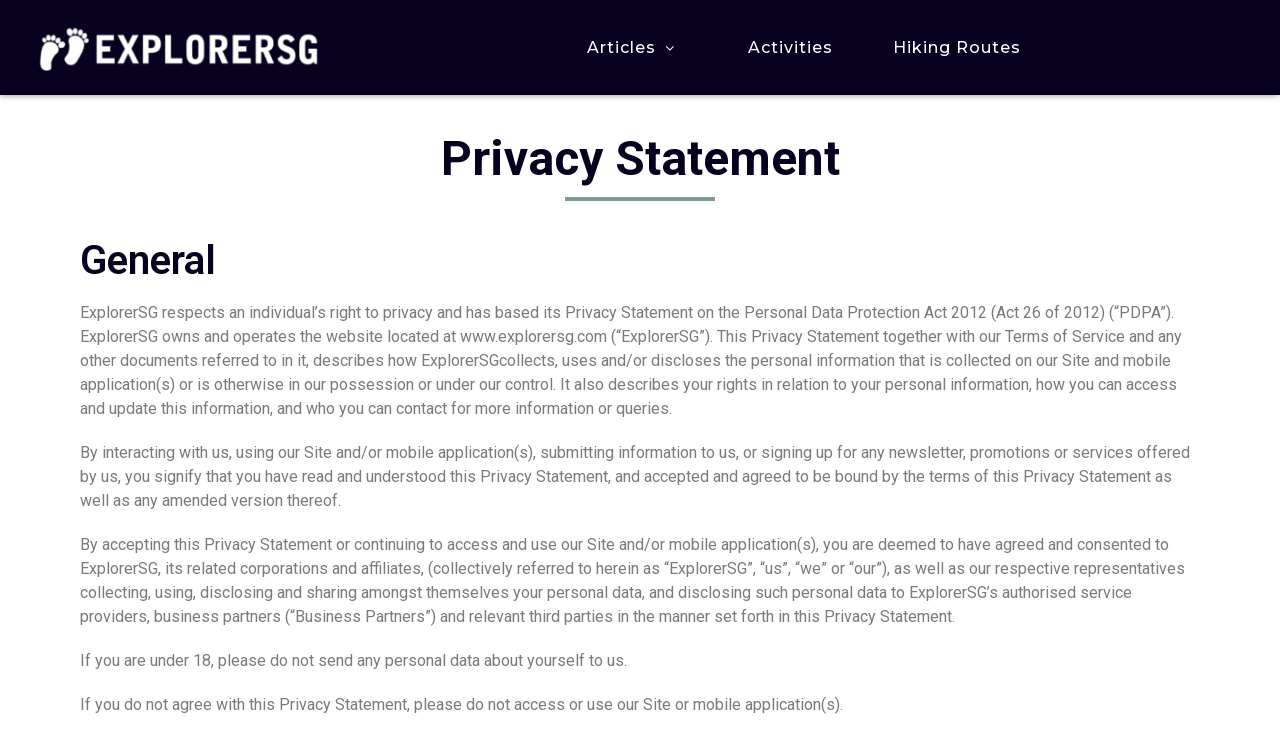

--- FILE ---
content_type: text/html; charset=UTF-8
request_url: https://explorersg.com/privacy-statement/
body_size: 26357
content:
<!DOCTYPE html><html class="html" lang="en-US"><head><meta charset="UTF-8"/>
<script>var __ezHttpConsent={setByCat:function(src,tagType,attributes,category,force,customSetScriptFn=null){var setScript=function(){if(force||window.ezTcfConsent[category]){if(typeof customSetScriptFn==='function'){customSetScriptFn();}else{var scriptElement=document.createElement(tagType);scriptElement.src=src;attributes.forEach(function(attr){for(var key in attr){if(attr.hasOwnProperty(key)){scriptElement.setAttribute(key,attr[key]);}}});var firstScript=document.getElementsByTagName(tagType)[0];firstScript.parentNode.insertBefore(scriptElement,firstScript);}}};if(force||(window.ezTcfConsent&&window.ezTcfConsent.loaded)){setScript();}else if(typeof getEzConsentData==="function"){getEzConsentData().then(function(ezTcfConsent){if(ezTcfConsent&&ezTcfConsent.loaded){setScript();}else{console.error("cannot get ez consent data");force=true;setScript();}});}else{force=true;setScript();console.error("getEzConsentData is not a function");}},};</script>
<script>var ezTcfConsent=window.ezTcfConsent?window.ezTcfConsent:{loaded:false,store_info:false,develop_and_improve_services:false,measure_ad_performance:false,measure_content_performance:false,select_basic_ads:false,create_ad_profile:false,select_personalized_ads:false,create_content_profile:false,select_personalized_content:false,understand_audiences:false,use_limited_data_to_select_content:false,};function getEzConsentData(){return new Promise(function(resolve){document.addEventListener("ezConsentEvent",function(event){var ezTcfConsent=event.detail.ezTcfConsent;resolve(ezTcfConsent);});});}</script>
<script>if(typeof _setEzCookies!=='function'){function _setEzCookies(ezConsentData){var cookies=window.ezCookieQueue;for(var i=0;i<cookies.length;i++){var cookie=cookies[i];if(ezConsentData&&ezConsentData.loaded&&ezConsentData[cookie.tcfCategory]){document.cookie=cookie.name+"="+cookie.value;}}}}
window.ezCookieQueue=window.ezCookieQueue||[];if(typeof addEzCookies!=='function'){function addEzCookies(arr){window.ezCookieQueue=[...window.ezCookieQueue,...arr];}}
addEzCookies([]);if(window.ezTcfConsent&&window.ezTcfConsent.loaded){_setEzCookies(window.ezTcfConsent);}else if(typeof getEzConsentData==="function"){getEzConsentData().then(function(ezTcfConsent){if(ezTcfConsent&&ezTcfConsent.loaded){_setEzCookies(window.ezTcfConsent);}else{console.error("cannot get ez consent data");_setEzCookies(window.ezTcfConsent);}});}else{console.error("getEzConsentData is not a function");_setEzCookies(window.ezTcfConsent);}</script>
<script data-ezscrex='false' data-cfasync='false' data-pagespeed-no-defer>var __ez=__ez||{};__ez.stms=Date.now();__ez.evt={};__ez.script={};__ez.ck=__ez.ck||{};__ez.template={};__ez.template.isOrig=true;__ez.queue=__ez.queue||function(){var e=0,i=0,t=[],n=!1,o=[],r=[],s=!0,a=function(e,i,n,o,r,s,a){var l=arguments.length>7&&void 0!==arguments[7]?arguments[7]:window,d=this;this.name=e,this.funcName=i,this.parameters=null===n?null:w(n)?n:[n],this.isBlock=o,this.blockedBy=r,this.deleteWhenComplete=s,this.isError=!1,this.isComplete=!1,this.isInitialized=!1,this.proceedIfError=a,this.fWindow=l,this.isTimeDelay=!1,this.process=function(){f("... func = "+e),d.isInitialized=!0,d.isComplete=!0,f("... func.apply: "+e);var i=d.funcName.split("."),n=null,o=this.fWindow||window;i.length>3||(n=3===i.length?o[i[0]][i[1]][i[2]]:2===i.length?o[i[0]][i[1]]:o[d.funcName]),null!=n&&n.apply(null,this.parameters),!0===d.deleteWhenComplete&&delete t[e],!0===d.isBlock&&(f("----- F'D: "+d.name),m())}},l=function(e,i,t,n,o,r,s){var a=arguments.length>7&&void 0!==arguments[7]?arguments[7]:window,l=this;this.name=e,this.path=i,this.async=o,this.defer=r,this.isBlock=t,this.blockedBy=n,this.isInitialized=!1,this.isError=!1,this.isComplete=!1,this.proceedIfError=s,this.fWindow=a,this.isTimeDelay=!1,this.isPath=function(e){return"/"===e[0]&&"/"!==e[1]},this.getSrc=function(e){return void 0!==window.__ezScriptHost&&this.isPath(e)&&"banger.js"!==this.name?window.__ezScriptHost+e:e},this.process=function(){l.isInitialized=!0,f("... file = "+e);var i=this.fWindow?this.fWindow.document:document,t=i.createElement("script");t.src=this.getSrc(this.path),!0===o?t.async=!0:!0===r&&(t.defer=!0),t.onerror=function(){var e={url:window.location.href,name:l.name,path:l.path,user_agent:window.navigator.userAgent};"undefined"!=typeof _ezaq&&(e.pageview_id=_ezaq.page_view_id);var i=encodeURIComponent(JSON.stringify(e)),t=new XMLHttpRequest;t.open("GET","//g.ezoic.net/ezqlog?d="+i,!0),t.send(),f("----- ERR'D: "+l.name),l.isError=!0,!0===l.isBlock&&m()},t.onreadystatechange=t.onload=function(){var e=t.readyState;f("----- F'D: "+l.name),e&&!/loaded|complete/.test(e)||(l.isComplete=!0,!0===l.isBlock&&m())},i.getElementsByTagName("head")[0].appendChild(t)}},d=function(e,i){this.name=e,this.path="",this.async=!1,this.defer=!1,this.isBlock=!1,this.blockedBy=[],this.isInitialized=!0,this.isError=!1,this.isComplete=i,this.proceedIfError=!1,this.isTimeDelay=!1,this.process=function(){}};function c(e,i,n,s,a,d,c,u,f){var m=new l(e,i,n,s,a,d,c,f);!0===u?o[e]=m:r[e]=m,t[e]=m,h(m)}function h(e){!0!==u(e)&&0!=s&&e.process()}function u(e){if(!0===e.isTimeDelay&&!1===n)return f(e.name+" blocked = TIME DELAY!"),!0;if(w(e.blockedBy))for(var i=0;i<e.blockedBy.length;i++){var o=e.blockedBy[i];if(!1===t.hasOwnProperty(o))return f(e.name+" blocked = "+o),!0;if(!0===e.proceedIfError&&!0===t[o].isError)return!1;if(!1===t[o].isComplete)return f(e.name+" blocked = "+o),!0}return!1}function f(e){var i=window.location.href,t=new RegExp("[?&]ezq=([^&#]*)","i").exec(i);"1"===(t?t[1]:null)&&console.debug(e)}function m(){++e>200||(f("let's go"),p(o),p(r))}function p(e){for(var i in e)if(!1!==e.hasOwnProperty(i)){var t=e[i];!0===t.isComplete||u(t)||!0===t.isInitialized||!0===t.isError?!0===t.isError?f(t.name+": error"):!0===t.isComplete?f(t.name+": complete already"):!0===t.isInitialized&&f(t.name+": initialized already"):t.process()}}function w(e){return"[object Array]"==Object.prototype.toString.call(e)}return window.addEventListener("load",(function(){setTimeout((function(){n=!0,f("TDELAY -----"),m()}),5e3)}),!1),{addFile:c,addFileOnce:function(e,i,n,o,r,s,a,l,d){t[e]||c(e,i,n,o,r,s,a,l,d)},addDelayFile:function(e,i){var n=new l(e,i,!1,[],!1,!1,!0);n.isTimeDelay=!0,f(e+" ...  FILE! TDELAY"),r[e]=n,t[e]=n,h(n)},addFunc:function(e,n,s,l,d,c,u,f,m,p){!0===c&&(e=e+"_"+i++);var w=new a(e,n,s,l,d,u,f,p);!0===m?o[e]=w:r[e]=w,t[e]=w,h(w)},addDelayFunc:function(e,i,n){var o=new a(e,i,n,!1,[],!0,!0);o.isTimeDelay=!0,f(e+" ...  FUNCTION! TDELAY"),r[e]=o,t[e]=o,h(o)},items:t,processAll:m,setallowLoad:function(e){s=e},markLoaded:function(e){if(e&&0!==e.length){if(e in t){var i=t[e];!0===i.isComplete?f(i.name+" "+e+": error loaded duplicate"):(i.isComplete=!0,i.isInitialized=!0)}else t[e]=new d(e,!0);f("markLoaded dummyfile: "+t[e].name)}},logWhatsBlocked:function(){for(var e in t)!1!==t.hasOwnProperty(e)&&u(t[e])}}}();__ez.evt.add=function(e,t,n){e.addEventListener?e.addEventListener(t,n,!1):e.attachEvent?e.attachEvent("on"+t,n):e["on"+t]=n()},__ez.evt.remove=function(e,t,n){e.removeEventListener?e.removeEventListener(t,n,!1):e.detachEvent?e.detachEvent("on"+t,n):delete e["on"+t]};__ez.script.add=function(e){var t=document.createElement("script");t.src=e,t.async=!0,t.type="text/javascript",document.getElementsByTagName("head")[0].appendChild(t)};__ez.dot=__ez.dot||{};__ez.queue.addFileOnce('/detroitchicago/boise.js', '//go.ezodn.com/detroitchicago/boise.js?gcb=195-0&cb=5', true, [], true, false, true, false);__ez.queue.addFileOnce('/parsonsmaize/abilene.js', '//go.ezodn.com/parsonsmaize/abilene.js?gcb=195-0&cb=e80eca0cdb', true, [], true, false, true, false);__ez.queue.addFileOnce('/parsonsmaize/mulvane.js', '//go.ezodn.com/parsonsmaize/mulvane.js?gcb=195-0&cb=e75e48eec0', true, ['/parsonsmaize/abilene.js'], true, false, true, false);__ez.queue.addFileOnce('/detroitchicago/birmingham.js', '//go.ezodn.com/detroitchicago/birmingham.js?gcb=195-0&cb=539c47377c', true, ['/parsonsmaize/abilene.js'], true, false, true, false);</script>
<script data-ezscrex="false" type="text/javascript" data-cfasync="false">window._ezaq = Object.assign({"ad_cache_level":0,"adpicker_placement_cnt":0,"ai_placeholder_cache_level":0,"ai_placeholder_placement_cnt":-1,"domain":"explorersg.com","domain_id":287739,"ezcache_level":0,"ezcache_skip_code":0,"has_bad_image":0,"has_bad_words":0,"is_sitespeed":0,"lt_cache_level":0,"publish_date":"2020-03-17","response_size":112985,"response_size_orig":107170,"response_time_orig":0,"template_id":5,"url":"https://explorersg.com/privacy-statement/","word_count":0,"worst_bad_word_level":0}, typeof window._ezaq !== "undefined" ? window._ezaq : {});__ez.queue.markLoaded('ezaqBaseReady');</script>
<script type='text/javascript' data-ezscrex='false' data-cfasync='false'>
window.ezAnalyticsStatic = true;
window._ez_send_requests_through_ezoic = true;window.ezWp = true;
function analyticsAddScript(script) {
	var ezDynamic = document.createElement('script');
	ezDynamic.type = 'text/javascript';
	ezDynamic.innerHTML = script;
	document.head.appendChild(ezDynamic);
}
function getCookiesWithPrefix() {
    var allCookies = document.cookie.split(';');
    var cookiesWithPrefix = {};

    for (var i = 0; i < allCookies.length; i++) {
        var cookie = allCookies[i].trim();

        for (var j = 0; j < arguments.length; j++) {
            var prefix = arguments[j];
            if (cookie.indexOf(prefix) === 0) {
                var cookieParts = cookie.split('=');
                var cookieName = cookieParts[0];
                var cookieValue = cookieParts.slice(1).join('=');
                cookiesWithPrefix[cookieName] = decodeURIComponent(cookieValue);
                break; // Once matched, no need to check other prefixes
            }
        }
    }

    return cookiesWithPrefix;
}
function productAnalytics() {
	var d = {"dhh":"//go.ezodn.com","pr":[6],"omd5":"4c22fe4e00393f0835e501d86e5399c4","nar":"privacy policy"};
	d.u = _ezaq.url;
	d.p = _ezaq.page_view_id;
	d.v = _ezaq.visit_uuid;
	d.ab = _ezaq.ab_test_id;
	d.e = JSON.stringify(_ezaq);
	d.ref = document.referrer;
	d.c = getCookiesWithPrefix('active_template', 'ez', 'lp_');
	if(typeof ez_utmParams !== 'undefined') {
		d.utm = ez_utmParams;
	}

	var dataText = JSON.stringify(d);
	var xhr = new XMLHttpRequest();
	xhr.open('POST','//g.ezoic.net/ezais/analytics?cb=1', true);
	xhr.onload = function () {
		if (xhr.status!=200) {
            return;
		}

        if(document.readyState !== 'loading') {
            analyticsAddScript(xhr.response);
            return;
        }

        var eventFunc = function() {
            if(document.readyState === 'loading') {
                return;
            }
            document.removeEventListener('readystatechange', eventFunc, false);
            analyticsAddScript(xhr.response);
        };

        document.addEventListener('readystatechange', eventFunc, false);
	};
	xhr.setRequestHeader('Content-Type','text/plain');
	xhr.send(dataText);
}
__ez.queue.addFunc("productAnalytics", "productAnalytics", null, true, ['ezaqBaseReady'], false, false, false, true);
</script><base href="https://explorersg.com/privacy-statement/"/>
	
	<link rel="profile" href="https://gmpg.org/xfn/11"/>

	<meta name="robots" content="index, follow, max-image-preview:large, max-snippet:-1, max-video-preview:-1"/>
<meta name="viewport" content="width=device-width, initial-scale=1"/>
	<!-- This site is optimized with the Yoast SEO plugin v18.4.1 - https://yoast.com/wordpress/plugins/seo/ -->
	<title>Privacy Statement – ExplorerSG</title>
	<meta name="description" content="ExplorerSG respects an individual’s right to privacy and has based its Privacy Statement on the Personal Data Protection Act 2012 (Act 26 of 2012)"/>
	<link rel="canonical" href="https://explorersg.com/privacy-statement/"/>
	<meta property="og:locale" content="en_US"/>
	<meta property="og:type" content="article"/>
	<meta property="og:title" content="Privacy Statement – ExplorerSG"/>
	<meta property="og:description" content="ExplorerSG respects an individual’s right to privacy and has based its Privacy Statement on the Personal Data Protection Act 2012 (Act 26 of 2012)"/>
	<meta property="og:url" content="https://explorersg.com/privacy-statement/"/>
	<meta property="og:site_name" content="ExplorerSG"/>
	<meta property="article:modified_time" content="2021-08-23T13:42:17+00:00"/>
	<meta name="twitter:card" content="summary_large_image"/>
	<meta name="twitter:label1" content="Est. reading time"/>
	<meta name="twitter:data1" content="7 minutes"/>
	<script type="application/ld+json" class="yoast-schema-graph">{"@context":"https://schema.org","@graph":[{"@type":"Organization","@id":"https://explorersg.com/#organization","name":"ExplorerSG","url":"https://explorersg.com/","sameAs":[],"logo":{"@type":"ImageObject","@id":"https://explorersg.com/#logo","inLanguage":"en-US","url":"https://explorersg.com/wp-content/uploads/2020/03/ExplorerSG-Horizontal.png","contentUrl":"https://explorersg.com/wp-content/uploads/2020/03/ExplorerSG-Horizontal.png","width":7327,"height":1292,"caption":"ExplorerSG"},"image":{"@id":"https://explorersg.com/#logo"}},{"@type":"WebSite","@id":"https://explorersg.com/#website","url":"https://explorersg.com/","name":"ExplorerSG","description":"Making Adventure For All","publisher":{"@id":"https://explorersg.com/#organization"},"potentialAction":[{"@type":"SearchAction","target":{"@type":"EntryPoint","urlTemplate":"https://explorersg.com/?s={search_term_string}"},"query-input":"required name=search_term_string"}],"inLanguage":"en-US"},{"@type":"WebPage","@id":"https://explorersg.com/privacy-statement/#webpage","url":"https://explorersg.com/privacy-statement/","name":"Privacy Statement &ndash; ExplorerSG","isPartOf":{"@id":"https://explorersg.com/#website"},"datePublished":"2020-03-17T16:19:56+00:00","dateModified":"2021-08-23T13:42:17+00:00","description":"ExplorerSG respects an individual’s right to privacy and has based its Privacy Statement on the Personal Data Protection Act 2012 (Act 26 of 2012)","breadcrumb":{"@id":"https://explorersg.com/privacy-statement/#breadcrumb"},"inLanguage":"en-US","potentialAction":[{"@type":"ReadAction","target":["https://explorersg.com/privacy-statement/"]}]},{"@type":"BreadcrumbList","@id":"https://explorersg.com/privacy-statement/#breadcrumb","itemListElement":[{"@type":"ListItem","position":1,"name":"Home","item":"https://explorersg.com/"},{"@type":"ListItem","position":2,"name":"Privacy Statement"}]}]}</script>
	<!-- / Yoast SEO plugin. -->


<link href="https://www.google-analytics.com" rel="preconnect"/>
<link href="https://fonts.gstatic.com" crossorigin="anonymous" rel="preconnect"/>
<link rel="stylesheet" id="lsd-frontend-style-css" href="https://explorersg.com/wp-content/plugins/listdom-pro/assets/css/frontend.css" media="all"/>
<link rel="stylesheet" id="lsd-font-css" href="https://fonts.googleapis.com/css?family=Lato&amp;ver=5.8.12" media="all"/>
<link rel="stylesheet" id="lsd-personalized-style-css" href="https://explorersg.com/wp-content/plugins/listdom-pro/assets/css/personalized.css" media="all"/>
<link rel="stylesheet" id="lsd-fontawesome-css" href="https://explorersg.com/wp-content/plugins/listdom-pro/assets/packages/font-awesome/css/font-awesome.min.css" media="all"/>
<link rel="stylesheet" id="lsd-lightbox-css-css" href="https://explorersg.com/wp-content/plugins/listdom-pro/assets/packages/simple-lightbox/sl.min.css" media="all"/>
<link rel="stylesheet" id="quads-style-css-css" href="https://explorersg.com/wp-content/plugins/quick-adsense-reloaded/includes/gutenberg/dist/blocks.style.build.css" media="all"/>
<link rel="stylesheet" id="slick-style-css" href="https://explorersg.com/wp-content/plugins/blog-designer-pack/assets/css/slick.css" media="all"/>
<link rel="stylesheet" id="bdp-public-style-css" href="https://explorersg.com/wp-content/plugins/blog-designer-pack/assets/css/bdp-public.css" media="all"/>
<link rel="stylesheet" id="oceanwp-style-css" href="https://explorersg.com/wp-content/themes/oceanwp/assets/css/style.min.css" media="all"/>
<link rel="stylesheet" id="child-style-css" href="https://explorersg.com/wp-content/themes/oceanwp%20-%20CHILD/style.css" media="all"/>
<link rel="stylesheet" id="elementor-frontend-legacy-css" href="https://explorersg.com/wp-content/plugins/elementor/assets/css/frontend-legacy.min.css" media="all"/>
<link rel="stylesheet" id="elementor-frontend-css" href="https://explorersg.com/wp-content/plugins/elementor/assets/css/frontend.min.css" media="all"/>
<link rel="stylesheet" id="elementor-post-60-css" href="https://explorersg.com/wp-content/uploads/elementor/css/post-60.css" media="all"/>
<link rel="stylesheet" id="elementor-post-76-css" href="https://explorersg.com/wp-content/uploads/elementor/css/post-76.css" media="all"/>
<link rel="stylesheet" id="font-awesome-css" href="https://explorersg.com/wp-content/themes/oceanwp/assets/fonts/fontawesome/css/all.min.css" media="all"/>
<link rel="stylesheet" id="simple-line-icons-css" href="https://explorersg.com/wp-content/themes/oceanwp/assets/css/third/simple-line-icons.min.css" media="all"/>
<link rel="stylesheet" id="oceanwp-google-font-roboto-css" href="//fonts.googleapis.com/css?family=Roboto%3A100%2C200%2C300%2C400%2C500%2C600%2C700%2C800%2C900%2C100i%2C200i%2C300i%2C400i%2C500i%2C600i%2C700i%2C800i%2C900i&amp;subset=latin&amp;display=swap&amp;ver=5.8.12" media="all"/>
<link rel="stylesheet" id="oceanwp-google-font-montserrat-css" href="//fonts.googleapis.com/css?family=Montserrat%3A100%2C200%2C300%2C400%2C500%2C600%2C700%2C800%2C900%2C100i%2C200i%2C300i%2C400i%2C500i%2C600i%2C700i%2C800i%2C900i&amp;subset=latin&amp;display=swap&amp;ver=5.8.12" media="all"/>
<link rel="stylesheet" id="elementor-icons-css" href="https://explorersg.com/wp-content/plugins/elementor/assets/lib/eicons/css/elementor-icons.min.css" media="all"/>
<link rel="stylesheet" id="elementor-post-24-css" href="https://explorersg.com/wp-content/uploads/elementor/css/post-24.css" media="all"/>
<link rel="stylesheet" id="powerpack-frontend-css" href="https://explorersg.com/wp-content/plugins/powerpack-lite-for-elementor/assets/css/min/frontend.min.css" media="all"/>
<link rel="stylesheet" id="font-awesome-5-all-css" href="https://explorersg.com/wp-content/plugins/elementor/assets/lib/font-awesome/css/all.min.css" media="all"/>
<link rel="stylesheet" id="font-awesome-4-shim-css" href="https://explorersg.com/wp-content/plugins/elementor/assets/lib/font-awesome/css/v4-shims.min.css" media="all"/>
<link rel="stylesheet" id="elementor-global-css" href="https://explorersg.com/wp-content/uploads/elementor/css/global.css" media="all"/>
<link rel="stylesheet" id="elementor-post-80-css" href="https://explorersg.com/wp-content/uploads/elementor/css/post-80.css" media="all"/>
<link rel="stylesheet" id="eael-general-css" href="https://explorersg.com/wp-content/plugins/essential-addons-for-elementor-lite/assets/front-end/css/view/general.min.css" media="all"/>
<link rel="stylesheet" id="oe-widgets-style-css" href="https://explorersg.com/wp-content/plugins/ocean-extra/assets/css/widgets.css" media="all"/>
<link rel="stylesheet" id="oss-social-share-style-css" href="https://explorersg.com/wp-content/plugins/ocean-social-sharing/assets/css/style.min.css" media="all"/>
<link rel="stylesheet" id="google-fonts-1-css" href="https://fonts.googleapis.com/css?family=Roboto%3A100%2C100italic%2C200%2C200italic%2C300%2C300italic%2C400%2C400italic%2C500%2C500italic%2C600%2C600italic%2C700%2C700italic%2C800%2C800italic%2C900%2C900italic%7CRoboto+Slab%3A100%2C100italic%2C200%2C200italic%2C300%2C300italic%2C400%2C400italic%2C500%2C500italic%2C600%2C600italic%2C700%2C700italic%2C800%2C800italic%2C900%2C900italic&amp;display=auto&amp;ver=5.8.12" media="all"/>
<script id="jquery-core-js-extra">
var pp = {"ajax_url":"https:\/\/explorersg.com\/wp-admin\/admin-ajax.php"};
</script>
<script src="https://explorersg.com/wp-includes/js/jquery/jquery.min.js" id="jquery-core-js"></script>
<script src="https://explorersg.com/wp-includes/js/jquery/jquery-migrate.min.js" id="jquery-migrate-js"></script>
<script src="https://explorersg.com/wp-content/plugins/listdom-pro/assets/packages/owl-carousel/owl.carousel.min.js" id="lsd-owl-js-js"></script>
<script src="https://explorersg.com/wp-content/plugins/listdom-pro/assets/packages/simple-lightbox/sl.min.js" id="lsd-lightbox-js-js"></script>
<script src="https://explorersg.com/wp-content/themes/oceanwp/assets/js/vendors/smoothscroll.min.js" id="smoothscroll-js"></script>
<script src="https://explorersg.com/wp-content/plugins/elementor/assets/lib/font-awesome/js/v4-shims.min.js" id="font-awesome-4-shim-js"></script>
<link rel="https://api.w.org/" href="https://explorersg.com/wp-json/"/><link rel="alternate" type="application/json" href="https://explorersg.com/wp-json/wp/v2/pages/80"/><link rel="alternate" type="application/json+oembed" href="https://explorersg.com/wp-json/oembed/1.0/embed?url=https%3A%2F%2Fexplorersg.com%2Fprivacy-statement%2F"/>
<link rel="alternate" type="text/xml+oembed" href="https://explorersg.com/wp-json/oembed/1.0/embed?url=https%3A%2F%2Fexplorersg.com%2Fprivacy-statement%2F&amp;format=xml"/>
<!-- start Simple Custom CSS and JS -->
<script data-ad-client="ca-pub-1317737122421649" async="" src="https://pagead2.googlesyndication.com/pagead/js/adsbygoogle.js"></script><!-- end Simple Custom CSS and JS -->
<!-- start Simple Custom CSS and JS -->
<style>
.display-post-types .sub-entry h3.dpt-title, .display-post-types .sub-entry h3.dpt-title a {
  font-size: 25px !important;
}

/* Remove read more button*/
a.dpt-more-link {
  display:none;
}
</style>
<!-- end Simple Custom CSS and JS -->
<!-- start Simple Custom CSS and JS -->
<style>
.page-id-2219 h2.bdp-post-title {
  font-size: 1.5rem;
}

/*Remove comments URL field*/
.comment-form-url {
  display:none;
}

/*Image-Title*/

.page-id-2219 .bdp-s-medium-9 {
  width:65%
}

.page-id-2219 .bdp-s-medium-3 {
  width:35%
}

.page-id-2219 .bdp-column, .bdp-columns {
  padding-left: 10px;
  padding-right: 10px;
}


@media only screen and (max-width: 600px) {
.page-id-2219 .bdp-s-medium-9.bdp-columns {
    margin-top: 0px !important;
	}
.page-id-2219 .bdp-post-categories a {
  font-size: 9px;
  margin: 0 0 2px 0;
	}
}

.bdp-post-meta span.bdp-post-meta-innr {
  font-style: normal;
}</style>
<!-- end Simple Custom CSS and JS -->
<!-- start Simple Custom CSS and JS -->
<style>
div.wpforms-container-full .wpforms-form input[type=submit], 
div.wpforms-container-full .wpforms-form button[type=submit] {
  background-color: #07001f !important;
  border-radius: 4px;
}</style>
<!-- end Simple Custom CSS and JS -->
<!-- start Simple Custom CSS and JS -->
<style>
/*Article Grid*/
.bdp-post-right-block.bdp-medium-12.bdp-columns {
  border-bottom:0;
}

@media only screen and (max-width: 600px) {
    .bdp-s-medium-9.bdp-columns {
      margin-top: 10px;
    }
}

/*Hiking Grid*/
img.gallery-item-thumbnail {
  border-radius:0 !important;
}

@media only screen and (max-width: 480px) {
    .gallery-item-thumbnail-wrap {
      height:150px !important;
    }
}</style>
<!-- end Simple Custom CSS and JS -->
<!-- start Simple Custom CSS and JS -->
<style>
/*Hiking Routes*/
.lsd-single-page-section-title {
  display:none;
}

/*Blog*/
.h3subheading {
  font-weight:700;
}

.blogintro {
	font-weight: 700;
    color: #7a9d96;
    font-size: 1.6rem;
    line-height: 1.2;
}

.single-post-title.entry-title {
  font-size: 3em;
}

/*Related articles*/
.single nav.post-navigation .nav-links .title {
  color: #7a9d96 !important;
  font-weight: 500;
}

#related-posts time.published {
display:none;
}


/*Comment Button*/
input#comment-submit {
  background: #07001f;
}

</style>
<!-- end Simple Custom CSS and JS -->
<!-- start Simple Custom CSS and JS -->
<style>
html, body {
   width: 100%;
  overflow-x: hidden;
  font-size: 16px;
}

h1, h2, h3, h4, h5, h6 {
  margin: 0 0 0.1em;
}

li {
  color: #1a1a1a;
}

/*Heading Underline Green*/
.heading {
  text-align: center;
}
.text-line,
.text-line-white {
    width: 150px;
    height: 4px;
    background: #7a9d96;
    margin: 2px auto;
}

/*Heading Underline White*/
.text-line-white {
  background: #fff !important;
}

.text-white {
  color: #fff;
}

svg {
  height: auto ;
}
/*Hyperlink*/
.elementor-text-editor a {
    padding-bottom: 1px;
    border-bottom: 1px solid #07001f;
    font-weight: 500;
}

/*Widget sidebar*/
aside#right-sidebar {
  background:#F8F8F8;
  padding: 30px 20px !important;
}
h4.widget-title {
  font-weight: 700;
  font-size: 20px
}

.recent-posts-info.clr {
  display: none;
}

.oceanwp-recent-posts .recent-posts-thumbnail img {
  border-radius: 0;
}

/*Load fontawesome*/
.fa { 
  font-family: FontAwesome;
}</style>
<!-- end Simple Custom CSS and JS -->
<!-- start Simple Custom CSS and JS -->
<style>
/* Hide page title */
.page-header, .page-header-title {
  	display: none; 
}

/*Header arrow*/
#site-navigation-wrap .dropdown-menu>li>a .nav-arrow {
  padding-top: 10px;
  padding-left: 0px;
}

.dropdown-menu ul li a.menu-link {
  text-transform:none;
}

a.menu-link {
  text-align: center;
}
</style>
<!-- end Simple Custom CSS and JS -->
<!-- start Simple Custom CSS and JS -->
<style>
/*Remove calender icon*/
.lsd-listgrid-view-wrapper.lsd-style-style2 .lsd-listgrid-view-listings-wrapper.lsd-viewstyle-grid .lsd-row .lsd-listing .lsd-listing-body .lsd-listing-availability,
.lsd-listgrid-view-wrapper.lsd-style-style2 .lsd-listgrid-view-listings-wrapper.lsd-viewstyle-list .lsd-listing>div.lsd-listing-body .lsd-listing-availability {
  display: none;
}

/* Categories*/
.lsd-listing-categories a {
  padding: 2px 15px !important;
  font-weight: bold;
  font-size: 12px !important;
}
.lsd-listing {
  box-shadow: 0px 0px 10px 1px rgb(0,0,0, 0.1);
}

/*Labels transparent*/
.lsd-listing-labels ul.lsd-labels-list li.lsd-labels-list-item a {
 background-color: rgba(0,0,0,0.6) !important;
 border-radius: 20px;
 font-size: 16px;
 padding: 4px 20px;
}

/* Button color*/
.lsd-search.lsd-search-default-style .lsd-search-row .lsd-search-buttons .lsd-search-buttons-submit .lsd-search-button {
  background-color: #07001f !important;
}

@media only screen and (max-width:750px) {
  .lsd-search-buttons.lsd-col-2 {
    margin-top: 12px !important;
  }
}

/*Grid and List*/
.lsd-view-switcher-sortbar-wrapper ul.lsd-view-switcher-buttons {
  display:none;
}

/*Listing content*/
@media only screen and (max-width: 640px) {
  .lsd-listing-body {
    padding: 10px 15px 0 0;
  }
}

.lsd-listing-bottom-bar {
  display: none;
}

.lsd-listing-locations {
  padding: 5px 0 5px 20px !important;
}

.lsd-listing-share {
  top: 5px !important;
}

/*Individual Hiking Route page*/
.lsd-single-page-section-title {
  display:none;
}

/*Distance marker*/
.lsd-listing-categories {
  margin: 0 0 10px 0;
}

</style>
<!-- end Simple Custom CSS and JS -->
<script src="//pagead2.googlesyndication.com/pagead/js/adsbygoogle.js"></script><script>document.cookie = 'quads_browser_width='+screen.width;</script>			<link rel="preload" href="https://explorersg.com/wp-content/plugins/wordpress-popup/assets/hustle-ui/fonts/hustle-icons-font.woff2" as="font" type="font/woff2" crossorigin=""/>
		<style id="hustle-module-7-0-styles" class="hustle-module-styles hustle-module-styles-7">@media screen and (min-width: 783px) {.hustle-ui:not(.hustle-size--small).module_id_7 .hustle-popup-content {max-width: 800px;max-height: none;max-height: unset;overflow-y: initial;}}@media screen and (min-width: 783px) { .hustle-layout {max-height: none;max-height: unset;}} .hustle-ui.module_id_7  {padding-right: 15px;padding-left: 15px;}.hustle-ui.module_id_7  .hustle-popup-content .hustle-info,.hustle-ui.module_id_7  .hustle-popup-content .hustle-optin {padding-top: 15px;padding-bottom: 15px;}@media screen and (min-width: 783px) {.hustle-ui:not(.hustle-size--small).module_id_7  {padding-right: 15px;padding-left: 15px;}.hustle-ui:not(.hustle-size--small).module_id_7  .hustle-popup-content .hustle-info,.hustle-ui:not(.hustle-size--small).module_id_7  .hustle-popup-content .hustle-optin {padding-top: 15px;padding-bottom: 15px;}} .hustle-ui.module_id_7 .hustle-layout {margin: 0px 0px 0px 0px;padding: 60px 40px 60px 40px;border-width: 0px 0px 0px 0px;border-style: solid;border-color: rgba(0,0,0,0);border-radius: 0px 0px 0px 0px;overflow: hidden;background-color: #ffffff;-moz-box-shadow: 0px 0px 0px 0px #ffffff;-webkit-box-shadow: 0px 0px 0px 0px #ffffff;box-shadow: 0px 0px 0px 0px #ffffff;background-image: url(https://explorersg.com/wp-content/uploads/haji-lane--e1629380261410.jpg);background-repeat: no-repeat;background-size: cover;background-position: center center;background-clip: padding-box;}@media screen and (min-width: 783px) {.hustle-ui:not(.hustle-size--small).module_id_7 .hustle-layout {margin: 0px 0px 0px 0px;padding: 12.5% 47.7% 12.5% 0%;border-width: 0px 0px 0px 0px;border-style: solid;border-radius: 0px 0px 0px 0px;-moz-box-shadow: 0px 0px 0px 0px #ffffff;-webkit-box-shadow: 0px 0px 0px 0px #ffffff;box-shadow: 0px 0px 0px 0px #ffffff;background-repeat: no-repeat;background-size: cover;background-position: center center;}} .hustle-ui.module_id_7 .hustle-layout .hustle-layout-content {padding: 0px 0px 0px 0px;border-width: 0px 0px 0px 0px;border-style: solid;border-radius: 0px 0px 0px 0px;border-color: rgba(0,0,0,0);background-color: rgba(0,0,0,0);-moz-box-shadow: 0px 0px 0px 0px rgba(0,0,0,0);-webkit-box-shadow: 0px 0px 0px 0px rgba(0,0,0,0);box-shadow: 0px 0px 0px 0px rgba(0,0,0,0);}.hustle-ui.module_id_7 .hustle-main-wrapper {position: relative;padding:32px 0 0;}@media screen and (min-width: 783px) {.hustle-ui:not(.hustle-size--small).module_id_7 .hustle-layout .hustle-layout-content {padding: 0px 0px 0px 0px;border-width: 0px 0px 0px 0px;border-style: solid;border-radius: 0px 0px 0px 0px;-moz-box-shadow: 0px 0px 0px 0px rgba(0,0,0,0);-webkit-box-shadow: 0px 0px 0px 0px rgba(0,0,0,0);box-shadow: 0px 0px 0px 0px rgba(0,0,0,0);}}@media screen and (min-width: 783px) {.hustle-ui:not(.hustle-size--small).module_id_7 .hustle-main-wrapper {padding:32px 0 0;}}  .hustle-ui.module_id_7 .hustle-layout .hustle-content {margin: 0px 0px 0px 0px;padding: 0 0px 0 0px;border-width: 0px 0px 0px 0px;border-style: solid;border-radius: 0px 0px 0px 0px;border-color: rgba(255,255,255,0.5);background-color: rgba(0,0,0,0);-moz-box-shadow: 0px 0px 0px 0px rgba(0,0,0,0);-webkit-box-shadow: 0px 0px 0px 0px rgba(0,0,0,0);box-shadow: 0px 0px 0px 0px rgba(0,0,0,0);}.hustle-ui.module_id_7 .hustle-layout .hustle-content .hustle-content-wrap {padding: 0px 0 0px 0;}@media screen and (min-width: 783px) {.hustle-ui:not(.hustle-size--small).module_id_7 .hustle-layout .hustle-content {margin: 0px 0px 0px 0px;padding: 0 0 0 13.5;border-width: 0px 0px 0px 0px;border-style: solid;border-radius: 0px 0px 0px 0px;-moz-box-shadow: 0px 0px 0px 0px rgba(0,0,0,0);-webkit-box-shadow: 0px 0px 0px 0px rgba(0,0,0,0);box-shadow: 0px 0px 0px 0px rgba(0,0,0,0);}.hustle-ui:not(.hustle-size--small).module_id_7 .hustle-layout .hustle-content .hustle-content-wrap {padding: 2% 0 5% 0;}} .hustle-ui.module_id_7 .hustle-layout .hustle-title {display: block;margin: 0px 0px 7px 0px;padding: 0px 0px 0px 0px;border-width: 0px 0px 0px 0px;border-style: solid;border-color: rgba(0,0,0,0);border-radius: 0px 0px 0px 0px;background-color: rgba(0,0,0,0);box-shadow: 0px 0px 0px 0px rgba(0,0,0,0);-moz-box-shadow: 0px 0px 0px 0px rgba(0,0,0,0);-webkit-box-shadow: 0px 0px 0px 0px rgba(0,0,0,0);color: #FFFFFF;font: 600 14px/21px Titillium Web;font-style: normal;letter-spacing: 2.5px;text-transform: uppercase;text-decoration: none;text-align: left;}@media screen and (min-width: 783px) {.hustle-ui:not(.hustle-size--small).module_id_7 .hustle-layout .hustle-title {margin: 0px 0px 7px 0px;padding: 0px 0px 0px 0px;border-width: 0px 0px 0px 0px;border-style: solid;border-radius: 0px 0px 0px 0px;box-shadow: 0px 0px 0px 0px rgba(0,0,0,0);-moz-box-shadow: 0px 0px 0px 0px rgba(0,0,0,0);-webkit-box-shadow: 0px 0px 0px 0px rgba(0,0,0,0);font: 600 14px/21px Titillium Web;font-style: normal;letter-spacing: 2.5px;text-transform: uppercase;text-decoration: none;text-align: left;}} .hustle-ui.module_id_7 .hustle-layout .hustle-subtitle {display: block;margin: 0px 0px 0px 0px;padding: 0px 0px 0px 0px;border-width: 0px 0px 0px 0px;border-style: solid;border-color: rgba(0,0,0,0);border-radius: 0px 0px 0px 0px;background-color: rgba(0,0,0,0);box-shadow: 0px 0px 0px 0px rgba(0,0,0,0);-moz-box-shadow: 0px 0px 0px 0px rgba(0,0,0,0);-webkit-box-shadow: 0px 0px 0px 0px rgba(0,0,0,0);color: #FFFFFF;font: 700 38px/46px Titillium Web;font-style: normal;letter-spacing: -0.73px;text-transform: none;text-decoration: none;text-align: left;}@media screen and (min-width: 783px) {.hustle-ui:not(.hustle-size--small).module_id_7 .hustle-layout .hustle-subtitle {margin: 0px 0px 0px 0px;padding: 0px 0px 0px 0px;border-width: 0px 0px 0px 0px;border-style: solid;border-radius: 0px 0px 0px 0px;box-shadow: 0px 0px 0px 0px rgba(0,0,0,0);-moz-box-shadow: 0px 0px 0px 0px rgba(0,0,0,0);-webkit-box-shadow: 0px 0px 0px 0px rgba(0,0,0,0);font: 700 38px/46px Titillium Web;font-style: normal;letter-spacing: -0.73px;text-transform: none;text-decoration: none;text-align: left;}} .hustle-ui.module_id_7 .hustle-layout .hustle-group-content {margin: 20px 0px 0px 0px;padding: 0px 0px 0px 0px;border-color: rgba(0,0,0,0);border-width: 0px 0px 0px 0px;border-style: solid;color: #ffffff;}.hustle-ui.module_id_7 .hustle-layout .hustle-group-content b,.hustle-ui.module_id_7 .hustle-layout .hustle-group-content strong {font-weight: bold;}.hustle-ui.module_id_7 .hustle-layout .hustle-group-content a,.hustle-ui.module_id_7 .hustle-layout .hustle-group-content a:visited {color: #38C5B5;}.hustle-ui.module_id_7 .hustle-layout .hustle-group-content a:hover {color: #2DA194;}.hustle-ui.module_id_7 .hustle-layout .hustle-group-content a:focus,.hustle-ui.module_id_7 .hustle-layout .hustle-group-content a:active {color: #2DA194;}@media screen and (min-width: 783px) {.hustle-ui:not(.hustle-size--small).module_id_7 .hustle-layout .hustle-group-content {margin: 20px 0px 0px 0px;padding: 0px 0px 0px 0px;border-width: 0px 0px 0px 0px;border-style: solid;}}.hustle-ui.module_id_7 .hustle-layout .hustle-group-content {color: #ffffff;font-size: 16px;line-height: 26px;font-family: Open Sans;}@media screen and (min-width: 783px) {.hustle-ui:not(.hustle-size--small).module_id_7 .hustle-layout .hustle-group-content {font-size: 16px;line-height: 26px;}}.hustle-ui.module_id_7 .hustle-layout .hustle-group-content p:not([class*="forminator-"]) {margin: 0 0 10px;color: #ffffff;font: 600 16px/26px Open Sans;font-style: normal;letter-spacing: -0.25px;text-transform: none;text-decoration: none;}.hustle-ui.module_id_7 .hustle-layout .hustle-group-content p:not([class*="forminator-"]):last-child {margin-bottom: 0;}@media screen and (min-width: 783px) {.hustle-ui:not(.hustle-size--small).module_id_7 .hustle-layout .hustle-group-content p:not([class*="forminator-"]) {margin: 0 0 10px;font: 600 16px/26px Open Sans;font-style: normal;letter-spacing: -0.25px;text-transform: none;text-decoration: none;}.hustle-ui:not(.hustle-size--small).module_id_7 .hustle-layout .hustle-group-content p:not([class*="forminator-"]):last-child {margin-bottom: 0;}}.hustle-ui.module_id_7 .hustle-layout .hustle-group-content h1:not([class*="forminator-"]) {margin: 0 0 10px;color: #ffffff;font: 700 28px/1.4em Open Sans;font-style: normal;letter-spacing: 0px;text-transform: none;text-decoration: none;}.hustle-ui.module_id_7 .hustle-layout .hustle-group-content h1:not([class*="forminator-"]):last-child {margin-bottom: 0;}@media screen and (min-width: 783px) {.hustle-ui:not(.hustle-size--small).module_id_7 .hustle-layout .hustle-group-content h1:not([class*="forminator-"]) {margin: 0 0 10px;font: 700 28px/1.4em Open Sans;font-style: normal;letter-spacing: 0px;text-transform: none;text-decoration: none;}.hustle-ui:not(.hustle-size--small).module_id_7 .hustle-layout .hustle-group-content h1:not([class*="forminator-"]):last-child {margin-bottom: 0;}}.hustle-ui.module_id_7 .hustle-layout .hustle-group-content h2:not([class*="forminator-"]) {margin: 0 0 10px;color: #ffffff;font-size: 22px;line-height: 1.4em;font-weight: 700;font-style: normal;letter-spacing: 0px;text-transform: none;text-decoration: none;}.hustle-ui.module_id_7 .hustle-layout .hustle-group-content h2:not([class*="forminator-"]):last-child {margin-bottom: 0;}@media screen and (min-width: 783px) {.hustle-ui:not(.hustle-size--small).module_id_7 .hustle-layout .hustle-group-content h2:not([class*="forminator-"]) {margin: 0 0 10px;font-size: 22px;line-height: 1.4em;font-weight: 700;font-style: normal;letter-spacing: 0px;text-transform: none;text-decoration: none;}.hustle-ui:not(.hustle-size--small).module_id_7 .hustle-layout .hustle-group-content h2:not([class*="forminator-"]):last-child {margin-bottom: 0;}}.hustle-ui.module_id_7 .hustle-layout .hustle-group-content h3:not([class*="forminator-"]) {margin: 0 0 10px;color: #ffffff;font: 700 18px/1.4em Open Sans;font-style: normal;letter-spacing: 0px;text-transform: none;text-decoration: none;}.hustle-ui.module_id_7 .hustle-layout .hustle-group-content h3:not([class*="forminator-"]):last-child {margin-bottom: 0;}@media screen and (min-width: 783px) {.hustle-ui:not(.hustle-size--small).module_id_7 .hustle-layout .hustle-group-content h3:not([class*="forminator-"]) {margin: 0 0 10px;font: 700 18px/1.4em Open Sans;font-style: normal;letter-spacing: 0px;text-transform: none;text-decoration: none;}.hustle-ui:not(.hustle-size--small).module_id_7 .hustle-layout .hustle-group-content h3:not([class*="forminator-"]):last-child {margin-bottom: 0;}}.hustle-ui.module_id_7 .hustle-layout .hustle-group-content h4:not([class*="forminator-"]) {margin: 0 0 10px;color: #ffffff;font: 700 16px/1.4em Open Sans;font-style: normal;letter-spacing: 0px;text-transform: none;text-decoration: none;}.hustle-ui.module_id_7 .hustle-layout .hustle-group-content h4:not([class*="forminator-"]):last-child {margin-bottom: 0;}@media screen and (min-width: 783px) {.hustle-ui:not(.hustle-size--small).module_id_7 .hustle-layout .hustle-group-content h4:not([class*="forminator-"]) {margin: 0 0 10px;font: 700 16px/1.4em Open Sans;font-style: normal;letter-spacing: 0px;text-transform: none;text-decoration: none;}.hustle-ui:not(.hustle-size--small).module_id_7 .hustle-layout .hustle-group-content h4:not([class*="forminator-"]):last-child {margin-bottom: 0;}}.hustle-ui.module_id_7 .hustle-layout .hustle-group-content h5:not([class*="forminator-"]) {margin: 0 0 10px;color: #ffffff;font: 700 14px/1.4em Open Sans;font-style: normal;letter-spacing: 0px;text-transform: none;text-decoration: none;}.hustle-ui.module_id_7 .hustle-layout .hustle-group-content h5:not([class*="forminator-"]):last-child {margin-bottom: 0;}@media screen and (min-width: 783px) {.hustle-ui:not(.hustle-size--small).module_id_7 .hustle-layout .hustle-group-content h5:not([class*="forminator-"]) {margin: 0 0 10px;font: 700 14px/1.4em Open Sans;font-style: normal;letter-spacing: 0px;text-transform: none;text-decoration: none;}.hustle-ui:not(.hustle-size--small).module_id_7 .hustle-layout .hustle-group-content h5:not([class*="forminator-"]):last-child {margin-bottom: 0;}}.hustle-ui.module_id_7 .hustle-layout .hustle-group-content h6:not([class*="forminator-"]) {margin: 0 0 10px;color: #ffffff;font: 700 12px/1.4em Open Sans;font-style: normal;letter-spacing: 0px;text-transform: uppercase;text-decoration: none;}.hustle-ui.module_id_7 .hustle-layout .hustle-group-content h6:not([class*="forminator-"]):last-child {margin-bottom: 0;}@media screen and (min-width: 783px) {.hustle-ui:not(.hustle-size--small).module_id_7 .hustle-layout .hustle-group-content h6:not([class*="forminator-"]) {margin: 0 0 10px;font: 700 12px/1.4em Open Sans;font-style: normal;letter-spacing: 0px;text-transform: uppercase;text-decoration: none;}.hustle-ui:not(.hustle-size--small).module_id_7 .hustle-layout .hustle-group-content h6:not([class*="forminator-"]):last-child {margin-bottom: 0;}}.hustle-ui.module_id_7 .hustle-layout .hustle-group-content ol:not([class*="forminator-"]),.hustle-ui.module_id_7 .hustle-layout .hustle-group-content ul:not([class*="forminator-"]) {margin: 0 0 10px;}.hustle-ui.module_id_7 .hustle-layout .hustle-group-content ol:not([class*="forminator-"]):last-child,.hustle-ui.module_id_7 .hustle-layout .hustle-group-content ul:not([class*="forminator-"]):last-child {margin-bottom: 0;}.hustle-ui.module_id_7 .hustle-layout .hustle-group-content li:not([class*="forminator-"]) {margin: 0 0 5px;color: #ffffff;font: 400 14px/1.45em Open Sans;font-style: normal;letter-spacing: 0px;text-transform: none;text-decoration: none;}.hustle-ui.module_id_7 .hustle-layout .hustle-group-content li:not([class*="forminator-"]):last-child {margin-bottom: 0;}.hustle-ui.module_id_7 .hustle-layout .hustle-group-content ol:not([class*="forminator-"]) li:before {color: #ADB5B7}.hustle-ui.module_id_7 .hustle-layout .hustle-group-content ul:not([class*="forminator-"]) li:before {background-color: #ADB5B7}@media screen and (min-width: 783px) {.hustle-ui.module_id_7 .hustle-layout .hustle-group-content ol:not([class*="forminator-"]),.hustle-ui.module_id_7 .hustle-layout .hustle-group-content ul:not([class*="forminator-"]) {margin: 0 0 20px;}.hustle-ui.module_id_7 .hustle-layout .hustle-group-content ol:not([class*="forminator-"]):last-child,.hustle-ui.module_id_7 .hustle-layout .hustle-group-content ul:not([class*="forminator-"]):last-child {margin: 0;}}@media screen and (min-width: 783px) {.hustle-ui:not(.hustle-size--small).module_id_7 .hustle-layout .hustle-group-content li:not([class*="forminator-"]) {margin: 0 0 5px;font: 400 14px/1.45em Open Sans;font-style: normal;letter-spacing: 0px;text-transform: none;text-decoration: none;}.hustle-ui:not(.hustle-size--small).module_id_7 .hustle-layout .hustle-group-content li:not([class*="forminator-"]):last-child {margin-bottom: 0;}}.hustle-ui.module_id_7 .hustle-layout .hustle-group-content blockquote {margin-right: 0;margin-left: 0;} .hustle-ui.module_id_7 .hustle-layout .hustle-cta-container {margin: 20px 0px 0px 0px;padding: 0px 0px 0px 0px;border-color: rgba(0,0,0,0);border-width: 0px 0px 0px 0px;border-style: solid;}@media screen and (min-width: 783px) {.hustle-ui:not(.hustle-size--small).module_id_7 .hustle-layout .hustle-cta-container {margin: 20px 0px 0px 0px;padding: 0px 0px 0px 0px;border-width: 0px 0px 0px 0px;border-style: solid;}} .hustle-ui.module_id_7 .hustle-layout a.hustle-button-cta {margin: 0;padding: 9px 9px 9px 9px;border-width: 2px 2px 2px 2px;border-style: solid;border-color: #7a9d96;border-radius: 0px 0px 0px 0px;background-color: #7a9d96;-moz-box-shadow: 0px 0px 0px 0px rgba(0,0,0,0);-webkit-box-shadow: 0px 0px 0px 0px rgba(0,0,0,0);box-shadow: 0px 0px 0px 0px rgba(0,0,0,0);color: #ffffff;font: 600 14px/22px Titillium Web;font-style: normal;letter-spacing: 0px;text-transform: uppercase;text-decoration: none;text-align: center;}.hustle-ui.module_id_7 .hustle-layout a.hustle-button-cta:hover {border-color: #39CDBD;background-color: #7a9d96;color: #22264b;}.hustle-ui.module_id_7 .hustle-layout a.hustle-button-cta:focus {border-color: #39cdbd;background-color: #7a9d96;color: #22264b;}@media screen and (min-width: 783px) {.hustle-ui:not(.hustle-size--small).module_id_7 .hustle-layout a.hustle-button-cta {padding: 9px 50px 9px 50px;border-width: 2px 2px 2px 2px;border-style: solid;border-radius: 0px 0px 0px 0px;box-shadow: 0px 0px 0px 0px rgba(0,0,0,0);-moz-box-shadow: 0px 0px 0px 0px rgba(0,0,0,0);-webkit-box-shadow: 0px 0px 0px 0px rgba(0,0,0,0);font: 600 14px/22px Titillium Web;font-style: normal;letter-spacing: 0px;text-transform: uppercase;text-decoration: none;text-align: center;}} .hustle-ui.module_id_7 .hustle-layout .hustle-cta-container {display: flex;flex-direction: column;}.hustle-ui.module_id_7 .hustle-layout .hustle-cta-container .hustle-button-cta {width: 100%;display: block;}@media screen and (min-width: 783px) {.hustle-ui:not(.hustle-size--small).module_id_7 .hustle-layout .hustle-cta-container {justify-content: left;display: flex;flex-direction: unset;}.hustle-ui:not(.hustle-size--small).module_id_7 .hustle-layout .hustle-cta-container .hustle-button-cta {width: auto;display: inline-block;}}button.hustle-button-close .hustle-icon-close:before {font-size: inherit;}.hustle-ui.module_id_7 button.hustle-button-close {color: #ffffff;background: transparent;border-radius: 0;position: absolute;z-index: 1;display: block;width: 32px;height: 32px;right: 0;left: auto;top: 0;bottom: auto;transform: unset;}.hustle-ui.module_id_7 button.hustle-button-close .hustle-icon-close {font-size: 12px;}.hustle-ui.module_id_7 button.hustle-button-close:hover {color: #ffffff;}.hustle-ui.module_id_7 button.hustle-button-close:focus {color: #ffffff;}@media screen and (min-width: 783px) {.hustle-ui:not(.hustle-size--small).module_id_7 button.hustle-button-close .hustle-icon-close {font-size: 12px;}.hustle-ui:not(.hustle-size--small).module_id_7 button.hustle-button-close {background: transparent;border-radius: 0;display: block;width: 32px;height: 32px;right: 0;left: auto;top: 0;bottom: auto;transform: unset;}}.hustle-ui.module_id_7 .hustle-popup-mask {background-color: rgba(38,36,26,0.85);} .hustle-ui.module_id_7 .hustle-layout .hustle-group-content blockquote {border-left-color: #38C5B5;}/* Add darkish overlay mask over main layout on small devices. */
		@media screen and (max-width: 782px) { .hustle-ui.hustle_module_id_7[data-id="7"] .hustle-layout:before{
				content:  " ";
				width:  100%;
				height:  100%;
				display:  block;
				position:  absolute;
				top:  0;
				left:  0;
				background-color:  rgba(0,0,0,0.4);} }
		/* Make sure added mask doesn not overfloat outside main layout and main content does not get hidden behind on small devices. */
		@media screen and (max-width: 782px) { .hustle-ui.hustle_module_id_7[data-id="7"] .hustle-layout,.hustle-ui.hustle_module_id_7[data-id="7"] .hustle-layout .hustle-content{
				position:  relative;} }</style><link rel="icon" href="https://explorersg.com/wp-content/uploads/cropped-ExplorerSG-icon-e1627901436327-32x32.png" sizes="32x32"/>
<link rel="icon" href="https://explorersg.com/wp-content/uploads/cropped-ExplorerSG-icon-e1627901436327-192x192.png" sizes="192x192"/>
<link rel="apple-touch-icon" href="https://explorersg.com/wp-content/uploads/cropped-ExplorerSG-icon-e1627901436327-180x180.png"/>
<meta name="msapplication-TileImage" content="https://explorersg.com/wp-content/uploads/cropped-ExplorerSG-icon-e1627901436327-270x270.png"/>
<!-- OceanWP CSS -->
<style type="text/css">
/* General CSS */a:hover,a.light:hover,.theme-heading .text::before,.theme-heading .text::after,#top-bar-content >a:hover,#top-bar-social li.oceanwp-email a:hover,#site-navigation-wrap .dropdown-menu >li >a:hover,#site-header.medium-header #medium-searchform button:hover,.oceanwp-mobile-menu-icon a:hover,.blog-entry.post .blog-entry-header .entry-title a:hover,.blog-entry.post .blog-entry-readmore a:hover,.blog-entry.thumbnail-entry .blog-entry-category a,ul.meta li a:hover,.dropcap,.single nav.post-navigation .nav-links .title,body .related-post-title a:hover,body #wp-calendar caption,body .contact-info-widget.default i,body .contact-info-widget.big-icons i,body .custom-links-widget .oceanwp-custom-links li a:hover,body .custom-links-widget .oceanwp-custom-links li a:hover:before,body .posts-thumbnails-widget li a:hover,body .social-widget li.oceanwp-email a:hover,.comment-author .comment-meta .comment-reply-link,#respond #cancel-comment-reply-link:hover,#footer-widgets .footer-box a:hover,#footer-bottom a:hover,#footer-bottom #footer-bottom-menu a:hover,.sidr a:hover,.sidr-class-dropdown-toggle:hover,.sidr-class-menu-item-has-children.active >a,.sidr-class-menu-item-has-children.active >a >.sidr-class-dropdown-toggle,input[type=checkbox]:checked:before{color:#07001f}.single nav.post-navigation .nav-links .title .owp-icon use,.blog-entry.post .blog-entry-readmore a:hover .owp-icon use,body .contact-info-widget.default .owp-icon use,body .contact-info-widget.big-icons .owp-icon use{stroke:#07001f}input[type="button"],input[type="reset"],input[type="submit"],button[type="submit"],.button,#site-navigation-wrap .dropdown-menu >li.btn >a >span,.thumbnail:hover i,.post-quote-content,.omw-modal .omw-close-modal,body .contact-info-widget.big-icons li:hover i,body div.wpforms-container-full .wpforms-form input[type=submit],body div.wpforms-container-full .wpforms-form button[type=submit],body div.wpforms-container-full .wpforms-form .wpforms-page-button{background-color:#07001f}.thumbnail:hover .link-post-svg-icon{background-color:#07001f}body .contact-info-widget.big-icons li:hover .owp-icon{background-color:#07001f}.widget-title{border-color:#07001f}blockquote{border-color:#07001f}#searchform-dropdown{border-color:#07001f}.dropdown-menu .sub-menu{border-color:#07001f}.blog-entry.large-entry .blog-entry-readmore a:hover{border-color:#07001f}.oceanwp-newsletter-form-wrap input[type="email"]:focus{border-color:#07001f}.social-widget li.oceanwp-email a:hover{border-color:#07001f}#respond #cancel-comment-reply-link:hover{border-color:#07001f}body .contact-info-widget.big-icons li:hover i{border-color:#07001f}#footer-widgets .oceanwp-newsletter-form-wrap input[type="email"]:focus{border-color:#07001f}blockquote,.wp-block-quote{border-left-color:#07001f}body .contact-info-widget.big-icons li:hover .owp-icon{border-color:#07001f}input[type="button"]:hover,input[type="reset"]:hover,input[type="submit"]:hover,button[type="submit"]:hover,input[type="button"]:focus,input[type="reset"]:focus,input[type="submit"]:focus,button[type="submit"]:focus,.button:hover,#site-navigation-wrap .dropdown-menu >li.btn >a:hover >span,.post-quote-author,.omw-modal .omw-close-modal:hover,body div.wpforms-container-full .wpforms-form input[type=submit]:hover,body div.wpforms-container-full .wpforms-form button[type=submit]:hover,body div.wpforms-container-full .wpforms-form .wpforms-page-button:hover{background-color:#07001f}a{color:#07001f}a .owp-icon use{stroke:#07001f}a:hover{color:#07001f}a:hover .owp-icon use{stroke:#07001f}/* Header CSS */#site-navigation-wrap .dropdown-menu >li >a,.oceanwp-mobile-menu-icon a,.mobile-menu-close,.after-header-content-inner >a{line-height:75px}#site-header,.has-transparent-header .is-sticky #site-header,.has-vh-transparent .is-sticky #site-header.vertical-header,#searchform-header-replace{background-color:#07001f}@media (max-width:480px){#site-header-inner{padding:0}}#site-header.has-header-media .overlay-header-media{background-color:rgba(0,0,0,0.5)}#site-logo #site-logo-inner a img,#site-header.center-header #site-navigation-wrap .middle-site-logo a img{max-width:225px}@media (max-width:480px){#site-logo #site-logo-inner a img,#site-header.center-header #site-navigation-wrap .middle-site-logo a img{max-width:200px}}#site-header #site-logo #site-logo-inner a img,#site-header.center-header #site-navigation-wrap .middle-site-logo a img{max-height:125px}@media (max-width:480px){#site-header #site-logo #site-logo-inner a img,#site-header.center-header #site-navigation-wrap .middle-site-logo a img{max-height:125px}}.effect-two #site-navigation-wrap .dropdown-menu >li >a.menu-link >span:after,.effect-eight #site-navigation-wrap .dropdown-menu >li >a.menu-link >span:before,.effect-eight #site-navigation-wrap .dropdown-menu >li >a.menu-link >span:after{background-color:#ffffff}.effect-six #site-navigation-wrap .dropdown-menu >li >a.menu-link >span:before,.effect-six #site-navigation-wrap .dropdown-menu >li >a.menu-link >span:after{border-color:#ffffff}.effect-ten #site-navigation-wrap .dropdown-menu >li >a.menu-link:hover >span,.effect-ten #site-navigation-wrap .dropdown-menu >li.sfHover >a.menu-link >span{-webkit-box-shadow:0 0 10px 4px #ffffff;-moz-box-shadow:0 0 10px 4px #ffffff;box-shadow:0 0 10px 4px #ffffff}#site-navigation-wrap .dropdown-menu >li >a{padding:0 30px}#site-navigation-wrap .dropdown-menu >li >a,.oceanwp-mobile-menu-icon a,#searchform-header-replace-close{color:#ffffff}#site-navigation-wrap .dropdown-menu >li >a .owp-icon use,.oceanwp-mobile-menu-icon a .owp-icon use,#searchform-header-replace-close .owp-icon use{stroke:#ffffff}#site-navigation-wrap .dropdown-menu >li >a:hover,.oceanwp-mobile-menu-icon a:hover,#searchform-header-replace-close:hover{color:#ffffff}#site-navigation-wrap .dropdown-menu >li >a:hover .owp-icon use,.oceanwp-mobile-menu-icon a:hover .owp-icon use,#searchform-header-replace-close:hover .owp-icon use{stroke:#ffffff}.dropdown-menu .sub-menu{min-width:30px}.dropdown-menu ul li.menu-item,.navigation >ul >li >ul.megamenu.sub-menu >li,.navigation .megamenu li ul.sub-menu{border-color:#ffffff}.dropdown-menu ul li a.menu-link{color:#000000}.dropdown-menu ul li a.menu-link .owp-icon use{stroke:#000000}.dropdown-menu ul li a.menu-link:hover{color:#000000}.dropdown-menu ul li a.menu-link:hover .owp-icon use{stroke:#000000}@media (max-width:1025px){#top-bar-nav,#site-navigation-wrap,.oceanwp-social-menu,.after-header-content{display:none}.center-logo #site-logo{float:none;position:absolute;left:50%;padding:0;-webkit-transform:translateX(-50%);transform:translateX(-50%)}#site-header.center-header #site-logo,.oceanwp-mobile-menu-icon,#oceanwp-cart-sidebar-wrap{display:block}body.vertical-header-style #outer-wrap{margin:0 !important}#site-header.vertical-header{position:relative;width:100%;left:0 !important;right:0 !important}#site-header.vertical-header .has-template >#site-logo{display:block}#site-header.vertical-header #site-header-inner{display:-webkit-box;display:-webkit-flex;display:-ms-flexbox;display:flex;-webkit-align-items:center;align-items:center;padding:0;max-width:90%}#site-header.vertical-header #site-header-inner >*:not(.oceanwp-mobile-menu-icon){display:none}#site-header.vertical-header #site-header-inner >*{padding:0 !important}#site-header.vertical-header #site-header-inner #site-logo{display:block;margin:0;width:50%;text-align:left}body.rtl #site-header.vertical-header #site-header-inner #site-logo{text-align:right}#site-header.vertical-header #site-header-inner .oceanwp-mobile-menu-icon{width:50%;text-align:right}body.rtl #site-header.vertical-header #site-header-inner .oceanwp-mobile-menu-icon{text-align:left}#site-header.vertical-header .vertical-toggle,body.vertical-header-style.vh-closed #site-header.vertical-header .vertical-toggle{display:none}#site-logo.has-responsive-logo .custom-logo-link{display:none}#site-logo.has-responsive-logo .responsive-logo-link{display:block}.is-sticky #site-logo.has-sticky-logo .responsive-logo-link{display:none}.is-sticky #site-logo.has-responsive-logo .sticky-logo-link{display:block}#top-bar.has-no-content #top-bar-social.top-bar-left,#top-bar.has-no-content #top-bar-social.top-bar-right{position:inherit;left:auto;right:auto;float:none;height:auto;line-height:1.5em;margin-top:0;text-align:center}#top-bar.has-no-content #top-bar-social li{float:none;display:inline-block}.owp-cart-overlay,#side-panel-wrap a.side-panel-btn{display:none !important}}a.sidr-class-toggle-sidr-close{background-color:#f4f4f4}body .sidr a,body .sidr-class-dropdown-toggle,#mobile-dropdown ul li a,#mobile-dropdown ul li a .dropdown-toggle,#mobile-fullscreen ul li a,#mobile-fullscreen .oceanwp-social-menu.simple-social ul li a{color:#07001f}#mobile-fullscreen a.close .close-icon-inner,#mobile-fullscreen a.close .close-icon-inner::after{background-color:#07001f}body .sidr a:hover,body .sidr-class-dropdown-toggle:hover,body .sidr-class-dropdown-toggle .fa,body .sidr-class-menu-item-has-children.active >a,body .sidr-class-menu-item-has-children.active >a >.sidr-class-dropdown-toggle,#mobile-dropdown ul li a:hover,#mobile-dropdown ul li a .dropdown-toggle:hover,#mobile-dropdown .menu-item-has-children.active >a,#mobile-dropdown .menu-item-has-children.active >a >.dropdown-toggle,#mobile-fullscreen ul li a:hover,#mobile-fullscreen .oceanwp-social-menu.simple-social ul li a:hover{color:#000000}#mobile-fullscreen a.close:hover .close-icon-inner,#mobile-fullscreen a.close:hover .close-icon-inner::after{background-color:#000000}/* Blog CSS */.single-post .background-image-page-header .page-header-inner,.single-post .background-image-page-header .site-breadcrumbs{text-align:left}.single-post.content-max-width .thumbnail,.single-post.content-max-width .entry-header,.single-post.content-max-width ul.meta,.single-post.content-max-width .entry-content p,.single-post.content-max-width .entry-content h1,.single-post.content-max-width .entry-content h2,.single-post.content-max-width .entry-content h3,.single-post.content-max-width .entry-content h4,.single-post.content-max-width .entry-content h5,.single-post.content-max-width .entry-content h6,.single-post.content-max-width .wp-block-image,.single-post.content-max-width .wp-block-gallery,.single-post.content-max-width .wp-block-video,.single-post.content-max-width .wp-block-quote,.single-post.content-max-width .wp-block-text-columns,.single-post.content-max-width .entry-content ul,.single-post.content-max-width .entry-content ol,.single-post.content-max-width .wp-block-cover-text,.single-post.content-max-width .post-tags,.single-post.content-max-width .comments-area,.wp-block-separator.is-style-wide{max-width:600px}.single-post.content-max-width .wp-block-image.alignleft,.single-post.content-max-width .wp-block-image.alignright{max-width:300px}.single-post.content-max-width .wp-block-image.alignleft{margin-left:calc( 50% - 300px)}.single-post.content-max-width .wp-block-image.alignright{margin-right:calc( 50% - 300px)}/* Footer Widgets CSS */#footer-widgets{padding:0}#footer-widgets{background-color:#ffffff}/* Footer Bottom CSS */#footer-bottom{background-color:#07001f}#footer-bottom,#footer-bottom p{color:#ffffff}/* Social Sharing CSS */.entry-share.minimal ul li a{border-color:rgba(7,0,31,0.42)}.entry-share.minimal ul li a{color:rgba(7,0,31,0.62)}.entry-share.minimal ul li a .oss-icon{fill:rgba(7,0,31,0.62)}/* Typography CSS */body{font-family:Roboto;font-weight:400;font-size:16px;color:#1a1a1a;line-height:1.5}h1,h2,h3,h4,h5,h6,.theme-heading,.widget-title,.oceanwp-widget-recent-posts-title,.comment-reply-title,.entry-title,.sidebar-box .widget-title{font-family:Roboto;color:#07001f}h1{font-weight:700;font-style:normal;font-size:3rem}@media (max-width:768px){h1{font-size:2.5rem}}@media (max-width:480px){h1{font-size:2rem}}h2{font-weight:600;font-size:2.5rem}@media (max-width:768px){h2{font-size:2rem}}@media (max-width:480px){h2{font-size:1.8rem}}h3{font-weight:500;font-size:2rem}@media (max-width:768px){h3{font-size:1.6rem}}@media (max-width:480px){h3{font-size:1.3rem}}h4{font-weight:600;font-size:1.5rem}@media (max-width:768px){h4{font-size:1.2rem}}@media (max-width:480px){h4{font-size:1.1rem}}#site-navigation-wrap .dropdown-menu >li >a,#site-header.full_screen-header .fs-dropdown-menu >li >a,#site-header.top-header #site-navigation-wrap .dropdown-menu >li >a,#site-header.center-header #site-navigation-wrap .dropdown-menu >li >a,#site-header.medium-header #site-navigation-wrap .dropdown-menu >li >a,.oceanwp-mobile-menu-icon a{font-family:Montserrat;font-weight:500;font-size:16px;letter-spacing:1px}.dropdown-menu ul li a.menu-link,#site-header.full_screen-header .fs-dropdown-menu ul.sub-menu li a{font-family:Roboto;font-weight:600;font-size:13px}.sidr-class-dropdown-menu li a,a.sidr-class-toggle-sidr-close,#mobile-dropdown ul li a,body #mobile-fullscreen ul li a{font-family:Montserrat}.page-header .page-header-title,.page-header.background-image-page-header .page-header-title{font-family:Montserrat}.blog-entry.post .blog-entry-header .entry-title a{font-family:Montserrat}.single-post .entry-title{font-family:Montserrat;font-size:3rem;line-height:1.1}@media (max-width:768px){.single-post .entry-title{font-size:2.5rem}}@media (max-width:480px){.single-post .entry-title{font-size:2rem}}#footer-bottom #copyright{font-family:Roboto;font-weight:500;font-style:normal;font-size:10px}
</style><script type='text/javascript'>
var ezoTemplate = 'orig_site';
var ezouid = '1';
var ezoFormfactor = '1';
</script><script data-ezscrex="false" type='text/javascript'>
var soc_app_id = '0';
var did = 287739;
var ezdomain = 'explorersg.com';
var ezoicSearchable = 1;
</script></head>

<body class="page-template page-template-elementor_header_footer page page-id-80 wp-custom-logo wp-embed-responsive oceanwp-theme sidebar-mobile no-header-border has-sidebar content-right-sidebar has-breadcrumbs no-lightbox elementor-default elementor-template-full-width elementor-kit-24 elementor-page elementor-page-80" itemscope="itemscope" itemtype="https://schema.org/WebPage">

	
	
	<div id="outer-wrap" class="site clr">

		<a class="skip-link screen-reader-text" href="#main">Skip to content</a>

		
		<div id="wrap" class="clr">

			
			
<header id="site-header" class="custom-header center-logo clr" data-height="75" itemscope="itemscope" itemtype="https://schema.org/WPHeader" role="banner">

	
		

<div id="site-header-inner" class="clr">

			<div data-elementor-type="wp-post" data-elementor-id="60" class="elementor elementor-60">
						<div class="elementor-inner">
				<div class="elementor-section-wrap">
									<section class="elementor-section elementor-top-section elementor-element elementor-element-37af108 elementor-section-content-middle elementor-reverse-tablet elementor-reverse-mobile elementor-section-boxed elementor-section-height-default elementor-section-height-default" data-id="37af108" data-element_type="section" data-settings="{&#34;background_background&#34;:&#34;classic&#34;}">
						<div class="elementor-container elementor-column-gap-default">
							<div class="elementor-row">
					<div class="elementor-column elementor-col-50 elementor-top-column elementor-element elementor-element-a50e6ed" data-id="a50e6ed" data-element_type="column">
			<div class="elementor-column-wrap elementor-element-populated">
							<div class="elementor-widget-wrap">
						<div class="elementor-element elementor-element-1e1abf9 elementor-widget elementor-widget-image" data-id="1e1abf9" data-element_type="widget" data-widget_type="image.default">
				<div class="elementor-widget-container">
								<div class="elementor-image">
													<a href="https://explorersg.com/">
							<img width="300" height="53" src="https://explorersg.com/wp-content/uploads/2020/03/ExplorerSG-Horizontal-Logo-White-2-e1596077283108.png" class="attachment-full size-full" alt="ExplorerSG horizontal logo in white"/>								</a>
														</div>
						</div>
				</div>
						</div>
					</div>
		</div>
				<div class="elementor-column elementor-col-50 elementor-top-column elementor-element elementor-element-75d11a5" data-id="75d11a5" data-element_type="column">
			<div class="elementor-column-wrap elementor-element-populated">
							<div class="elementor-widget-wrap">
						<div class="elementor-element elementor-element-af902bf elementor-widget elementor-widget-wp-widget-ocean_custom_header_nav" data-id="af902bf" data-element_type="widget" data-widget_type="wp-widget-ocean_custom_header_nav.default">
				<div class="elementor-widget-container">
			
				<div class="custom-header-nav clr center">

								<div id="site-navigation-wrap" class="clr">
			
			
			
			<nav id="site-navigation" class="navigation main-navigation clr" itemscope="itemscope" itemtype="https://schema.org/SiteNavigationElement" role="navigation">

				<ul id="menu-landing-page" class="main-menu dropdown-menu sf-menu"><li id="menu-item-2241" class="menu-item menu-item-type-post_type menu-item-object-page menu-item-has-children dropdown menu-item-2241"><a href="https://explorersg.com/articles/" class="menu-link"><span class="text-wrap">Articles<i class="nav-arrow fa fa-angle-down" aria-hidden="true" role="img"></i></span></a>
<ul class="sub-menu">
	<li id="menu-item-6289" class="menu-item menu-item-type-post_type menu-item-object-page menu-item-6289"><a href="https://explorersg.com/the-history-behind/" class="menu-link"><span class="text-wrap">The History Behind</span></a></li>	<li id="menu-item-6288" class="menu-item menu-item-type-post_type menu-item-object-page menu-item-6288"><a href="https://explorersg.com/crime-mystery/" class="menu-link"><span class="text-wrap">Crime &amp; Mystery</span></a></li>	<li id="menu-item-6287" class="menu-item menu-item-type-post_type menu-item-object-page menu-item-6287"><a href="https://explorersg.com/the-ultimate-guide/" class="menu-link"><span class="text-wrap">The Ultimate Guide</span></a></li>	<li id="menu-item-6285" class="menu-item menu-item-type-post_type menu-item-object-page menu-item-6285"><a href="https://explorersg.com/outdoors/" class="menu-link"><span class="text-wrap">Outdoors</span></a></li>	<li id="menu-item-6286" class="menu-item menu-item-type-post_type menu-item-object-page menu-item-6286"><a href="https://explorersg.com/food-drinks/" class="menu-link"><span class="text-wrap">Food &amp; Drinks</span></a></li>	<li id="menu-item-6284" class="menu-item menu-item-type-post_type menu-item-object-page menu-item-6284"><a href="https://explorersg.com/others/" class="menu-link"><span class="text-wrap">Others</span></a></li>	<li id="menu-item-5381" class="menu-item menu-item-type-post_type menu-item-object-page menu-item-5381"><a href="https://explorersg.com/exploringsingapore-series/" class="menu-link"><span class="text-wrap">#exploringsingapore</span></a></li></ul>
</li><li id="menu-item-1933" class="menu-item menu-item-type-post_type menu-item-object-page menu-item-1933"><a href="https://explorersg.com/activity/" class="menu-link"><span class="text-wrap">Activities</span></a></li><li id="menu-item-167" class="menu-item menu-item-type-post_type menu-item-object-page menu-item-167"><a href="https://explorersg.com/hiking-routes/" class="menu-link"><span class="text-wrap">Hiking Routes</span></a></li></ul>
			</nav><!-- #site-navigation -->

			
			
					</div><!-- #site-navigation-wrap -->
			
		
	
	
	<div class="oceanwp-mobile-menu-icon clr mobile-left">

		
		
		
		<a href="javascript:void(0)" class="mobile-menu" aria-label="Mobile Menu">
							<i class="fa fa-bars" aria-hidden="true"></i>
						</a>

		
		
		
	</div><!-- #oceanwp-mobile-menu-navbar -->

	

				</div>

					</div>
				</div>
						</div>
					</div>
		</div>
								</div>
					</div>
		</section>
									</div>
			</div>
					</div>
		
</div>



		
		
</header><!-- #site-header -->


			
			<main id="main" class="site-main clr" role="main">

				

<header class="page-header centered-page-header">

	
	<div class="container clr page-header-inner">

		
			<h1 class="page-header-title clr" itemprop="headline">Privacy Statement</h1>

			
		
		<nav aria-label="Breadcrumbs" class="site-breadcrumbs clr position-" itemprop="breadcrumb"><ol class="trail-items" itemscope="" itemtype="http://schema.org/BreadcrumbList"><meta name="numberOfItems" content="2"/><meta name="itemListOrder" content="Ascending"/><li class="trail-item trail-begin" itemprop="itemListElement" itemscope="" itemtype="https://schema.org/ListItem"><a href="https://explorersg.com" rel="home" aria-label="Home" itemtype="https://schema.org/Thing" itemprop="item"><span itemprop="name"><i class=" icon-home" aria-hidden="true" role="img"></i><span class="breadcrumb-home has-icon">Home</span></span></a><span class="breadcrumb-sep">&gt;</span><meta content="1" itemprop="position"/></li><li class="trail-item trail-end" itemprop="itemListElement" itemscope="" itemtype="https://schema.org/ListItem"><a href="https://explorersg.com/privacy-statement/" itemtype="https://schema.org/Thing" itemprop="item"><span itemprop="name">Privacy Statement</span></a><meta content="2" itemprop="position"/></li></ol></nav>
	</div><!-- .page-header-inner -->

	
	
</header><!-- .page-header -->

				
				
				

<!-- Global site tag (gtag.js) - Google Analytics -->
<script async="" src="https://www.googletagmanager.com/gtag/js?id=UA-133333770-8"></script>
<script>
  window.dataLayer = window.dataLayer || [];
  function gtag(){dataLayer.push(arguments);}
  gtag('js', new Date());

  gtag('config', 'UA-133333770-8');
</script>

		<div data-elementor-type="wp-page" data-elementor-id="80" class="elementor elementor-80">
						<div class="elementor-inner">
				<div class="elementor-section-wrap">
									<section class="elementor-section elementor-top-section elementor-element elementor-element-bef3753 elementor-section-boxed elementor-section-height-default elementor-section-height-default" data-id="bef3753" data-element_type="section">
						<div class="elementor-container elementor-column-gap-default">
							<div class="elementor-row">
					<div class="elementor-column elementor-col-100 elementor-top-column elementor-element elementor-element-660d834" data-id="660d834" data-element_type="column">
			<div class="elementor-column-wrap elementor-element-populated">
							<div class="elementor-widget-wrap">
						<div class="elementor-element elementor-element-024ad31 elementor-widget elementor-widget-text-editor" data-id="024ad31" data-element_type="widget" data-widget_type="text-editor.default">
				<div class="elementor-widget-container">
								<div class="elementor-text-editor elementor-clearfix">
				<section class="heading"><div class="container"><h1>Privacy Statement</h1><div class="text-line"> </div></div></section>					</div>
						</div>
				</div>
				<div class="elementor-element elementor-element-82f218b elementor-widget elementor-widget-heading" data-id="82f218b" data-element_type="widget" data-widget_type="heading.default">
				<div class="elementor-widget-container">
			<h2 class="elementor-heading-title elementor-size-default">General</h2>		</div>
				</div>
				<div class="elementor-element elementor-element-25e2d6a elementor-widget elementor-widget-text-editor" data-id="25e2d6a" data-element_type="widget" data-widget_type="text-editor.default">
				<div class="elementor-widget-container">
								<div class="elementor-text-editor elementor-clearfix">
				<p>ExplorerSG respects an individual’s right to privacy and has based its Privacy Statement on the Personal Data Protection Act 2012 (Act 26 of 2012) (“PDPA”). ExplorerSG owns and operates the website located at www.explorersg.com (“ExplorerSG”). This Privacy Statement together with our Terms of Service and any other documents referred to in it, describes how ExplorerSGcollects, uses and/or discloses the personal information that is collected on our Site and mobile application(s) or is otherwise in our possession or under our control. It also describes your rights in relation to your personal information, how you can access and update this information, and who you can contact for more information or queries.</p><p>By interacting with us, using our Site and/or mobile application(s), submitting information to us, or signing up for any newsletter, promotions or services offered by us, you signify that you have read and understood this Privacy Statement, and accepted and agreed to be bound by the terms of this Privacy Statement as well as any amended version thereof.</p><p>By accepting this Privacy Statement or continuing to access and use our Site and/or mobile application(s), you are deemed to have agreed and consented to ExplorerSG, its related corporations and affiliates, (collectively referred to herein as “ExplorerSG”, “us”, “we” or “our”), as well as our respective representatives collecting, using, disclosing and sharing amongst themselves your personal data, and disclosing such personal data to ExplorerSG’s authorised service providers, business partners (“Business Partners”) and relevant third parties in the manner set forth in this Privacy Statement.</p><p>If you are under 18, please do not send any personal data about yourself to us.</p><p>If you do not agree with this Privacy Statement, please do not access or use our Site or mobile application(s).</p>					</div>
						</div>
				</div>
				<div class="elementor-element elementor-element-1f58e9d elementor-widget elementor-widget-heading" data-id="1f58e9d" data-element_type="widget" data-widget_type="heading.default">
				<div class="elementor-widget-container">
			<h2 class="elementor-heading-title elementor-size-default">Collection And Use Of Your Information</h2>		</div>
				</div>
				<div class="elementor-element elementor-element-c11b7f8 elementor-widget elementor-widget-heading" data-id="c11b7f8" data-element_type="widget" data-widget_type="heading.default">
				<div class="elementor-widget-container">
			<h3 class="elementor-heading-title elementor-size-default">Personal Information</h3>		</div>
				</div>
				<div class="elementor-element elementor-element-46141ad elementor-widget elementor-widget-text-editor" data-id="46141ad" data-element_type="widget" data-widget_type="text-editor.default">
				<div class="elementor-widget-container">
								<div class="elementor-text-editor elementor-clearfix">
				<p>“Personal Information” refers to information that can be used to identify, locate, or contact an individual or business, and this includes, but not limited to, your personal data. It also includes other information that may be associated with Personal Information.</p><p>For the purposes of this Privacy Statement, “personal data” shall have the meaning ascribed to it under the PDPA. Generally, this is information that identifies you specifically.</p><p>For the purposes of your account registration process and subsequent purchase and/or use of our products and/or services, we collect Personal Information from you which may include, without limitation:</p>					</div>
						</div>
				</div>
				<div class="elementor-element elementor-element-9791b63 elementor-widget elementor-widget-text-editor" data-id="9791b63" data-element_type="widget" data-widget_type="text-editor.default">
				<div class="elementor-widget-container">
								<div class="elementor-text-editor elementor-clearfix">
				<p>“Personal Information” refers to information that can be used to identify, locate, or contact an individual or business, and this includes, but not limited to, your personal data. It also includes other information that may be associated with Personal Information.</p><p>For the purposes of this Privacy Statement, “personal data” shall have the meaning ascribed to it under the PDPA. Generally, this is information that identifies you specifically.</p><p>For the purposes of your account registration process and subsequent purchase and/or use of our products and/or services, we collect Personal Information from you which may include, without limitation:</p>					</div>
						</div>
				</div>
				<div class="elementor-element elementor-element-6aa68ce elementor-widget elementor-widget-heading" data-id="6aa68ce" data-element_type="widget" data-widget_type="heading.default">
				<div class="elementor-widget-container">
			<h3 class="elementor-heading-title elementor-size-default">Contact Information</h3>		</div>
				</div>
				<div class="elementor-element elementor-element-5f91878 elementor-widget elementor-widget-text-editor" data-id="5f91878" data-element_type="widget" data-widget_type="text-editor.default">
				<div class="elementor-widget-container">
								<div class="elementor-text-editor elementor-clearfix">
				<p>“Contact Information” that allows us to communicate with you, such as your name, postal addresses, email addresses, social media website user account names, telephone numbers, or other addresses at which you receive communications from or on behalf of ExplorerSG</p>					</div>
						</div>
				</div>
				<div class="elementor-element elementor-element-efcb911 elementor-widget elementor-widget-heading" data-id="efcb911" data-element_type="widget" data-widget_type="heading.default">
				<div class="elementor-widget-container">
			<h3 class="elementor-heading-title elementor-size-default">Comments</h3>		</div>
				</div>
				<div class="elementor-element elementor-element-c4330e8 elementor-widget elementor-widget-text-editor" data-id="c4330e8" data-element_type="widget" data-widget_type="text-editor.default">
				<div class="elementor-widget-container">
								<div class="elementor-text-editor elementor-clearfix">
				<p>When visitors leave comments on the site we collect the data shown in the comments form, and also the visitor’s IP address and browser user agent string to help spam detection.</p><p>An anonymized string created from your email address (also called a hash) may be provided to the Gravatar service to see if you are using it. The Gravatar service privacy policy is available here: https://automattic.com/privacy/. After approval of your comment, your profile picture is visible to the public in the context of your comment.</p>					</div>
						</div>
				</div>
				<div class="elementor-element elementor-element-d49a34d elementor-widget elementor-widget-heading" data-id="d49a34d" data-element_type="widget" data-widget_type="heading.default">
				<div class="elementor-widget-container">
			<h3 class="elementor-heading-title elementor-size-default">Cookies</h3>		</div>
				</div>
				<div class="elementor-element elementor-element-1445f6d elementor-widget elementor-widget-text-editor" data-id="1445f6d" data-element_type="widget" data-widget_type="text-editor.default">
				<div class="elementor-widget-container">
								<div class="elementor-text-editor elementor-clearfix">
				Cookies are small text files that are placed onto your computer by websites and/or applications that you visit. Cookies are used to help us improve your experience when using our websites – for example, storing your preferred language setting for the next time you visit.

The information we collect from cookies enables us to:
<ul>
 	<li>Tailor our websites to your personal needs</li>
 	<li>Remember the notifications that you have been shown, so that you are not shown them again</li>
 	<li>Make improvements and updates to our websites based on the way you want to use them</li>
</ul>
We generally do not use cookies to identify you personally.
<p>By using our Site, you acknowledge and consent to our use of cookies for the purposes of collecting web data, to carry out its online behavioral advertising campaigns, as well as to enhance the overall customer experience. If you do not consent to the ExplorerSG’s use of cookies for these purposes, you may opt out by modifying the settings on the internet browser(s) you use. However, please be reminded that if you opt out here, some areas of our Site that require the collection of relevant data may not be accessible for your usage.</p>
<p>For our internal purposes, we may employ third party web analytics services to track certain information in connection with your use of our Site.</p>
<p>We use the following cookies:</p>
<p>(a) Strictly necessary cookies. These are cookies that are required for the operation of our Site. They include, for example, cookies that enable you to log into secure areas of our Site, use a shopping cart or make use of e-billing services.</p>
<p>(b) Analytical/performance cookies. They allow us to recognize and count the number of visitors and to see how visitors move around our Site when they are using it. This helps us to improve the way our Site works, for example, by ensuring that users are finding what they are looking for easily.</p>
<p>(c) Functionality cookies. These are used to recognize you when you return to our Site. This enables us to personalize our content for you, greet you by name and remember your preferences (for example, your choice of language or region).</p>
<p>(d) Targeting cookies. These cookies record your visit to our Site, the pages you have visited and the links you have followed. We will use this information to make our Site and the advertising displayed on it more relevant to your interests. We may also share this information with third parties for this purpose.</p>					</div>
						</div>
				</div>
				<div class="elementor-element elementor-element-3c65b0c elementor-widget elementor-widget-heading" data-id="3c65b0c" data-element_type="widget" data-widget_type="heading.default">
				<div class="elementor-widget-container">
			<h2 class="elementor-heading-title elementor-size-default">Third Parties</h2>		</div>
				</div>
				<div class="elementor-element elementor-element-4d68769 elementor-widget elementor-widget-text-editor" data-id="4d68769" data-element_type="widget" data-widget_type="text-editor.default">
				<div class="elementor-widget-container">
								<div class="elementor-text-editor elementor-clearfix">
				<p>This Privacy Statement only addresses the use and disclosure of information by ExplorerSG through your interaction with our Sites and mobile application(s). Other websites that may be accessible through links from our Site may have their own privacy policies or statements and personal information collection, use, and disclosure practices.</p><p>You access these other websites at your own risk and we are not responsible for these websites. Our Business Partners may have their own privacy policies or statements, too. Whilst we endeavour to protect your personal data on our Site or mobile application(s), we cannot control or be responsible for the policies of our Business Partners or other websites we may link to or the use and security of any personal data you may share with them. Accordingly, we encourage you to familiarize yourself with the privacy policies or statements provided by these other parties prior to providing them with information or taking advantage of an offer or promotion offered by them.</p><p>Our Site and/or mobile application(s) may offer social sharing features, links to social media and other integrated tools. Depending on the settings you use with the entity that provides the social sharing feature or social media, your use of such social sharing feature or social media may enable the sharing of your information with your contacts or with the public. You are advised to visit the privacy policies of the entities that provide these social sharing feature or social media to obtain information about the way they collect, use and/or disclose your personal data.</p>					</div>
						</div>
				</div>
				<div class="elementor-element elementor-element-a325554 elementor-widget elementor-widget-heading" data-id="a325554" data-element_type="widget" data-widget_type="heading.default">
				<div class="elementor-widget-container">
			<h2 class="elementor-heading-title elementor-size-default">Changes</h2>		</div>
				</div>
				<div class="elementor-element elementor-element-b7d6b49 elementor-widget elementor-widget-text-editor" data-id="b7d6b49" data-element_type="widget" data-widget_type="text-editor.default">
				<div class="elementor-widget-container">
								<div class="elementor-text-editor elementor-clearfix">
				<p>This Privacy Statement will be updated as and when necessary to clarify our practices or to reflect new or different privacy practices as we enhance or add new features to our site or mobile application(s). You will be notified by means of notice on the site and mobile application prior to the change becoming effective and additionally, at our discretion, you may be notified by email of such changes.</p>					</div>
						</div>
				</div>
				<div class="elementor-element elementor-element-c5f84e1 elementor-widget elementor-widget-heading" data-id="c5f84e1" data-element_type="widget" data-widget_type="heading.default">
				<div class="elementor-widget-container">
			<h2 class="elementor-heading-title elementor-size-default">Contact</h2>		</div>
				</div>
				<div class="elementor-element elementor-element-cc745d8 elementor-widget elementor-widget-text-editor" data-id="cc745d8" data-element_type="widget" data-widget_type="text-editor.default">
				<div class="elementor-widget-container">
								<div class="elementor-text-editor elementor-clearfix">
				<p>Should you have any questions or concerns about this Privacy Statement or about our use or retention of your Personal Identification Information, please contact us via email at <a href="/cdn-cgi/l/email-protection" class="__cf_email__" data-cfemail="e881868e87a88d909884879a8d9a9b8fc68b8785">[email&#160;protected]</a></p><p>Last revision: 1st September 2020</p><p>Any rights not expressly granted herein are reserved.</p>					</div>
						</div>
				</div>
				<div class="elementor-element elementor-element-113a195 elementor-widget elementor-widget-text-editor" data-id="113a195" data-element_type="widget" data-widget_type="text-editor.default">
				<div class="elementor-widget-container">
								<div class="elementor-text-editor elementor-clearfix">
									</div>
						</div>
				</div>
						</div>
					</div>
		</div>
								</div>
					</div>
		</section>
									</div>
			</div>
					</div>
		
	</main><!-- #main -->

	
	
	
		
<footer id="footer" class="site-footer" itemscope="itemscope" itemtype="https://schema.org/WPFooter" role="contentinfo">

	
	<div id="footer-inner" class="clr">

		

<div id="footer-widgets" class="oceanwp-row clr">

	
	<div class="footer-widgets-inner container">

				<div data-elementor-type="wp-post" data-elementor-id="76" class="elementor elementor-76">
						<div class="elementor-inner">
				<div class="elementor-section-wrap">
									<section class="elementor-section elementor-top-section elementor-element elementor-element-6b9ce1f elementor-section-stretched elementor-section-full_width elementor-section-height-default elementor-section-height-default" data-id="6b9ce1f" data-element_type="section" data-settings="{&#34;stretch_section&#34;:&#34;section-stretched&#34;,&#34;background_background&#34;:&#34;classic&#34;}">
						<div class="elementor-container elementor-column-gap-default">
							<div class="elementor-row">
					<div class="elementor-column elementor-col-100 elementor-top-column elementor-element elementor-element-32b995f" data-id="32b995f" data-element_type="column">
			<div class="elementor-column-wrap elementor-element-populated">
							<div class="elementor-widget-wrap">
						<section class="elementor-section elementor-inner-section elementor-element elementor-element-bf7cd81 elementor-section-boxed elementor-section-height-default elementor-section-height-default" data-id="bf7cd81" data-element_type="section">
						<div class="elementor-container elementor-column-gap-default">
							<div class="elementor-row">
					<div class="elementor-column elementor-col-16 elementor-inner-column elementor-element elementor-element-080d8d7" data-id="080d8d7" data-element_type="column">
			<div class="elementor-column-wrap elementor-element-populated">
							<div class="elementor-widget-wrap">
						<div class="elementor-element elementor-element-1550eca elementor-widget elementor-widget-image" data-id="1550eca" data-element_type="widget" data-widget_type="image.default">
				<div class="elementor-widget-container">
								<div class="elementor-image">
												<img width="1200" height="212" src="https://explorersg.com/wp-content/uploads/2020/03/ExplorerSG-Horizontal-e1629616921524.png" class="attachment-full size-full" alt="ExplorerSG Horizontal logo with transparent background"/>														</div>
						</div>
				</div>
				<div class="elementor-element elementor-element-397d097 elementor-widget elementor-widget-text-editor" data-id="397d097" data-element_type="widget" data-widget_type="text-editor.default">
				<div class="elementor-widget-container">
								<div class="elementor-text-editor elementor-clearfix">
				Making Adventure For All					</div>
						</div>
				</div>
						</div>
					</div>
		</div>
				<div class="elementor-column elementor-col-16 elementor-inner-column elementor-element elementor-element-bd62403 elementor-hidden-tablet" data-id="bd62403" data-element_type="column">
			<div class="elementor-column-wrap">
							<div class="elementor-widget-wrap">
								</div>
					</div>
		</div>
				<div class="elementor-column elementor-col-16 elementor-inner-column elementor-element elementor-element-22f9c31" data-id="22f9c31" data-element_type="column">
			<div class="elementor-column-wrap elementor-element-populated">
							<div class="elementor-widget-wrap">
						<div class="elementor-element elementor-element-9106e9f elementor-widget elementor-widget-wp-widget-ocean_custom_menu" data-id="9106e9f" data-element_type="widget" data-widget_type="wp-widget-ocean_custom_menu.default">
				<div class="elementor-widget-container">
			<style type="text/css">.ocean_custom_menu-REPLACE_TO_ID > ul > li > a, .custom-menu-widget .ocean_custom_menu-REPLACE_TO_ID .dropdown-menu .sub-menu li a.menu-link{padding:0px 15px 0px 0px;color:#555f61;font-size:15px;letter-spacing:1px;}.custom-menu-widget .ocean_custom_menu-REPLACE_TO_ID.oceanwp-custom-menu > ul.click-menu .open-this{color:#555f61;font-size:15px;}.ocean_custom_menu-REPLACE_TO_ID > ul > li > a:hover, .custom-menu-widget .ocean_custom_menu-REPLACE_TO_ID .dropdown-menu .sub-menu li a.menu-link:hover{color:#555f61;}.custom-menu-widget .ocean_custom_menu-REPLACE_TO_ID.oceanwp-custom-menu > ul.click-menu .open-this:hover{color:#555f61;}</style><h5> ExplorerSG</h5><div class="oceanwp-custom-menu clr ocean_custom_menu-REPLACE_TO_ID left dropdown-hover"><ul id="menu-footer-1" class="dropdown-menu sf-menu"><li id="menu-item-2452" class="menu-item menu-item-type-post_type menu-item-object-page menu-item-2452"><a href="https://explorersg.com/about-us/" class="menu-link">About Us</a></li>
<li id="menu-item-2925" class="menu-item menu-item-type-post_type menu-item-object-page menu-item-2925"><a href="https://explorersg.com/contact-us/" class="menu-link">Contact Us</a></li>
</ul></div>		</div>
				</div>
						</div>
					</div>
		</div>
				<div class="elementor-column elementor-col-16 elementor-inner-column elementor-element elementor-element-862d4a7" data-id="862d4a7" data-element_type="column">
			<div class="elementor-column-wrap elementor-element-populated">
							<div class="elementor-widget-wrap">
						<div class="elementor-element elementor-element-76a2192 elementor-widget elementor-widget-wp-widget-ocean_custom_menu" data-id="76a2192" data-element_type="widget" data-widget_type="wp-widget-ocean_custom_menu.default">
				<div class="elementor-widget-container">
			<style type="text/css">.ocean_custom_menu-REPLACE_TO_ID > ul > li > a, .custom-menu-widget .ocean_custom_menu-REPLACE_TO_ID .dropdown-menu .sub-menu li a.menu-link{color:#555f61;letter-spacing:1px;}.custom-menu-widget .ocean_custom_menu-REPLACE_TO_ID.oceanwp-custom-menu > ul.click-menu .open-this{color:#555f61;}.ocean_custom_menu-REPLACE_TO_ID > ul > li > a:hover, .custom-menu-widget .ocean_custom_menu-REPLACE_TO_ID .dropdown-menu .sub-menu li a.menu-link:hover{color:#555f61;}.custom-menu-widget .ocean_custom_menu-REPLACE_TO_ID.oceanwp-custom-menu > ul.click-menu .open-this:hover{color:#555f61;}</style><h5>Discover</h5><div class="oceanwp-custom-menu clr ocean_custom_menu-REPLACE_TO_ID left dropdown-hover"><ul id="menu-footer-2" class="dropdown-menu sf-menu"><li id="menu-item-2242" class="menu-item menu-item-type-post_type menu-item-object-page menu-item-2242"><a href="https://explorersg.com/articles/" class="menu-link">Articles</a></li>
<li id="menu-item-1840" class="menu-item menu-item-type-post_type menu-item-object-page menu-item-1840"><a href="https://explorersg.com/hiking-routes/" class="menu-link">Hiking Routes</a></li>
<li id="menu-item-1932" class="menu-item menu-item-type-post_type menu-item-object-page menu-item-1932"><a href="https://explorersg.com/activity/" class="menu-link">Activities</a></li>
</ul></div>		</div>
				</div>
						</div>
					</div>
		</div>
				<div class="elementor-column elementor-col-16 elementor-inner-column elementor-element elementor-element-7fda8ec" data-id="7fda8ec" data-element_type="column">
			<div class="elementor-column-wrap">
							<div class="elementor-widget-wrap">
								</div>
					</div>
		</div>
				<div class="elementor-column elementor-col-16 elementor-inner-column elementor-element elementor-element-320b3a0" data-id="320b3a0" data-element_type="column">
			<div class="elementor-column-wrap elementor-element-populated">
							<div class="elementor-widget-wrap">
						<div class="elementor-element elementor-element-06e69df e-grid-align-mobile-center e-grid-align-right elementor-shape-rounded elementor-grid-0 elementor-widget elementor-widget-social-icons" data-id="06e69df" data-element_type="widget" data-widget_type="social-icons.default">
				<div class="elementor-widget-container">
					<div class="elementor-social-icons-wrapper elementor-grid">
							<span class="elementor-grid-item">
					<a class="elementor-icon elementor-social-icon elementor-social-icon-facebook logo in black elementor-repeater-item-ee00951" href="https://www.facebook.com/explorersg/" target="_blank">
						<span class="elementor-screen-only">Facebook Logo In Black</span>
						<svg xmlns="http://www.w3.org/2000/svg" id="Bold" height="512px" viewBox="0 0 24 24" width="512px"><g><path d="m15.997 3.985h2.191v-3.816c-.378-.052-1.678-.169-3.192-.169-3.159 0-5.323 1.987-5.323 5.639v3.361h-3.486v4.266h3.486v10.734h4.274v-10.733h3.345l.531-4.266h-3.877v-2.939c.001-1.233.333-2.077 2.051-2.077z" data-original="#000000" class="active-path" data-old_color="#000000" fill="#07001F"></path></g></svg>					</a>
				</span>
							<span class="elementor-grid-item">
					<a class="elementor-icon elementor-social-icon elementor-social-icon- elementor-repeater-item-d6c2c02" href="https://www.instagram.com/explorersingapore/" target="_blank">
						<span class="elementor-screen-only"></span>
						<svg xmlns="http://www.w3.org/2000/svg" xmlns:xlink="http://www.w3.org/1999/xlink" xmlns:svgjs="http://svgjs.com/svgjs" width="512" height="512" x="0" y="0" viewBox="0 0 511 511.9" style="enable-background:new 0 0 512 512" xml:space="preserve"><g><path xmlns="http://www.w3.org/2000/svg" d="m510.949219 150.5c-1.199219-27.199219-5.597657-45.898438-11.898438-62.101562-6.5-17.199219-16.5-32.597657-29.601562-45.398438-12.800781-13-28.300781-23.101562-45.300781-29.5-16.296876-6.300781-34.898438-10.699219-62.097657-11.898438-27.402343-1.300781-36.101562-1.601562-105.601562-1.601562s-78.199219.300781-105.5 1.5c-27.199219 1.199219-45.898438 5.601562-62.097657 11.898438-17.203124 6.5-32.601562 16.5-45.402343 29.601562-13 12.800781-23.097657 28.300781-29.5 45.300781-6.300781 16.300781-10.699219 34.898438-11.898438 62.097657-1.300781 27.402343-1.601562 36.101562-1.601562 105.601562s.300781 78.199219 1.5 105.5c1.199219 27.199219 5.601562 45.898438 11.902343 62.101562 6.5 17.199219 16.597657 32.597657 29.597657 45.398438 12.800781 13 28.300781 23.101562 45.300781 29.5 16.300781 6.300781 34.898438 10.699219 62.101562 11.898438 27.296876 1.203124 36 1.5 105.5 1.5s78.199219-.296876 105.5-1.5c27.199219-1.199219 45.898438-5.597657 62.097657-11.898438 34.402343-13.300781 61.601562-40.5 74.902343-74.898438 6.296876-16.300781 10.699219-34.902343 11.898438-62.101562 1.199219-27.300781 1.5-36 1.5-105.5s-.101562-78.199219-1.300781-105.5zm-46.097657 209c-1.101562 25-5.300781 38.5-8.800781 47.5-8.601562 22.300781-26.300781 40-48.601562 48.601562-9 3.5-22.597657 7.699219-47.5 8.796876-27 1.203124-35.097657 1.5-103.398438 1.5s-76.5-.296876-103.402343-1.5c-25-1.097657-38.5-5.296876-47.5-8.796876-11.097657-4.101562-21.199219-10.601562-29.398438-19.101562-8.5-8.300781-15-18.300781-19.101562-29.398438-3.5-9-7.699219-22.601562-8.796876-47.5-1.203124-27-1.5-35.101562-1.5-103.402343s.296876-76.5 1.5-103.398438c1.097657-25 5.296876-38.5 8.796876-47.5 4.101562-11.101562 10.601562-21.199219 19.203124-29.402343 8.296876-8.5 18.296876-15 29.398438-19.097657 9-3.5 22.601562-7.699219 47.5-8.800781 27-1.199219 35.101562-1.5 103.398438-1.5 68.402343 0 76.5.300781 103.402343 1.5 25 1.101562 38.5 5.300781 47.5 8.800781 11.097657 4.097657 21.199219 10.597657 29.398438 19.097657 8.5 8.300781 15 18.300781 19.101562 29.402343 3.5 9 7.699219 22.597657 8.800781 47.5 1.199219 27 1.5 35.097657 1.5 103.398438s-.300781 76.300781-1.5 103.300781zm0 0" fill="#07001f" data-original="#000000" style=""></path><path xmlns="http://www.w3.org/2000/svg" d="m256.449219 124.5c-72.597657 0-131.5 58.898438-131.5 131.5s58.902343 131.5 131.5 131.5c72.601562 0 131.5-58.898438 131.5-131.5s-58.898438-131.5-131.5-131.5zm0 216.800781c-47.097657 0-85.300781-38.199219-85.300781-85.300781s38.203124-85.300781 85.300781-85.300781c47.101562 0 85.300781 38.199219 85.300781 85.300781s-38.199219 85.300781-85.300781 85.300781zm0 0" fill="#07001f" data-original="#000000" style=""></path><path xmlns="http://www.w3.org/2000/svg" d="m423.851562 119.300781c0 16.953125-13.746093 30.699219-30.703124 30.699219-16.953126 0-30.699219-13.746094-30.699219-30.699219 0-16.957031 13.746093-30.699219 30.699219-30.699219 16.957031 0 30.703124 13.742188 30.703124 30.699219zm0 0" fill="#07001f" data-original="#000000" style=""></path></g></svg>					</a>
				</span>
							<span class="elementor-grid-item">
					<a class="elementor-icon elementor-social-icon elementor-social-icon-Meetup logo in black elementor-repeater-item-a41779c" href="https://www.meetup.com/explorersg/" target="_blank">
						<span class="elementor-screen-only">Meetup Logo In Black</span>
						<svg xmlns="http://www.w3.org/2000/svg" height="512px" viewBox="0 0 24 24" width="512px" class=""><g><path d="m11.359 4.009c-1.144.068-2.668-2.101-5.241-1.07-2.462.987-2.66 2.851-5.338 11.573-.626 2.04-1.322 3.576-.097 5.154 1.029 1.326 2.867 1.627 4.367.875 1.322-.663 2.358-4.97 5.241-11.962.45-.903 2.194-.802 1.941.972 0 .581-2.718 7.067-2.718 7.391-.327 2.291 2.681 2.517 3.591.389.097-.097.485-.972 1.262-2.528 3.811-7.637 2.375-4.662 3.494-6.905.388-.486.776-.778 1.068-.778.485 0 .776.389.679 1.07 0 .782-2.872 5.91-3.688 8.363-.409 2.049.655 3.877 2.426 4.862.55.367 3.892.989 4.95.194 1.103-.368.793-1.961-.097-2.139-.968-.485-1.444-.073-2.718-.583-2.801-1.122 3.472-10.397 3.107-13.322-.291-1.848-1.262-2.723-3.203-2.82-1.156 0-1.281.526-1.843.464s-1.729-1.396-3.396-1.375c-1.667.02-2.886 2.121-3.787 2.175z" fill="#07001F" data-original="#D81B60" class="active-path" data-old_color="#d81b60"></path></g></svg>					</a>
				</span>
							<span class="elementor-grid-item">
					<a class="elementor-icon elementor-social-icon elementor-social-icon-telegram logo in black elementor-repeater-item-4ec1ec8" href="https://t.me/explorersg" target="_blank">
						<span class="elementor-screen-only">Telegram Logo In Black</span>
						<svg xmlns="http://www.w3.org/2000/svg" viewBox="0 -31 512 512" width="512px" height="512px"><g><path d="m123.195312 260.738281 63.679688 159.1875 82.902344-82.902343 142.140625 112.976562 100.082031-450-512 213.265625zm242.5-131.628906-156.714843 142.941406-19.519531 73.566407-36.058594-90.164063zm0 0" data-original="#000000" class="active-path" data-old_color="#000000" fill="#07001F"></path></g></svg>					</a>
				</span>
					</div>
				</div>
				</div>
				<div class="elementor-element elementor-element-12a0325 elementor-widget elementor-widget-text-editor" data-id="12a0325" data-element_type="widget" data-widget_type="text-editor.default">
				<div class="elementor-widget-container">
								<div class="elementor-text-editor elementor-clearfix">
				<p><a href="/cdn-cgi/l/email-protection" class="__cf_email__" data-cfemail="97fef9f1f8d7f2efe7fbf8e5f2e5e4f0b9f4f8fa">[email&#160;protected]</a></p>					</div>
						</div>
				</div>
						</div>
					</div>
		</div>
								</div>
					</div>
		</section>
				<section class="elementor-section elementor-inner-section elementor-element elementor-element-ebce629 elementor-section-boxed elementor-section-height-default elementor-section-height-default" data-id="ebce629" data-element_type="section">
						<div class="elementor-container elementor-column-gap-default">
							<div class="elementor-row">
					<div class="elementor-column elementor-col-50 elementor-inner-column elementor-element elementor-element-4db434a" data-id="4db434a" data-element_type="column">
			<div class="elementor-column-wrap elementor-element-populated">
							<div class="elementor-widget-wrap">
						<div class="elementor-element elementor-element-5f90dc0 elementor-hidden-phone elementor-widget elementor-widget-wp-widget-ocean_custom_menu" data-id="5f90dc0" data-element_type="widget" data-widget_type="wp-widget-ocean_custom_menu.default">
				<div class="elementor-widget-container">
			<style type="text/css">.ocean_custom_menu-REPLACE_TO_ID > ul > li > a, .custom-menu-widget .ocean_custom_menu-REPLACE_TO_ID .dropdown-menu .sub-menu li a.menu-link{padding:0px 15px 0px 0px;color:#555f61;font-size:12px;letter-spacing:1px;}.custom-menu-widget .ocean_custom_menu-REPLACE_TO_ID.oceanwp-custom-menu > ul.click-menu .open-this{color:#555f61;font-size:12px;}.ocean_custom_menu-REPLACE_TO_ID > ul > li > a:hover, .custom-menu-widget .ocean_custom_menu-REPLACE_TO_ID .dropdown-menu .sub-menu li a.menu-link:hover{color:#555f61;}.custom-menu-widget .ocean_custom_menu-REPLACE_TO_ID.oceanwp-custom-menu > ul.click-menu .open-this:hover{color:#555f61;}</style><div class="oceanwp-custom-menu clr ocean_custom_menu-REPLACE_TO_ID left dropdown-hover"><ul id="menu-privacy" class="dropdown-menu sf-menu"><li id="menu-item-4420" class="menu-item menu-item-type-post_type menu-item-object-page current-menu-item page_item page-item-80 current_page_item menu-item-4420"><a href="https://explorersg.com/privacy-statement/" class="menu-link">Privacy Statement</a></li>
<li id="menu-item-4422" class="menu-item menu-item-type-post_type menu-item-object-page menu-item-4422"><a href="https://explorersg.com/terms-of-service/" class="menu-link">Terms of Use</a></li>
</ul></div>		</div>
				</div>
				<div class="elementor-element elementor-element-ff66d26 elementor-hidden-desktop elementor-hidden-tablet elementor-widget elementor-widget-wp-widget-ocean_custom_menu" data-id="ff66d26" data-element_type="widget" data-widget_type="wp-widget-ocean_custom_menu.default">
				<div class="elementor-widget-container">
			<style type="text/css">.ocean_custom_menu-REPLACE_TO_ID > ul > li > a, .custom-menu-widget .ocean_custom_menu-REPLACE_TO_ID .dropdown-menu .sub-menu li a.menu-link{padding:0px 15px 0px 0px;color:#555f61;font-size:12px;letter-spacing:1px;}.custom-menu-widget .ocean_custom_menu-REPLACE_TO_ID.oceanwp-custom-menu > ul.click-menu .open-this{color:#555f61;font-size:12px;}.ocean_custom_menu-REPLACE_TO_ID > ul > li > a:hover, .custom-menu-widget .ocean_custom_menu-REPLACE_TO_ID .dropdown-menu .sub-menu li a.menu-link:hover{color:#555f61;}.custom-menu-widget .ocean_custom_menu-REPLACE_TO_ID.oceanwp-custom-menu > ul.click-menu .open-this:hover{color:#555f61;}</style><div class="oceanwp-custom-menu clr ocean_custom_menu-REPLACE_TO_ID center dropdown-hover"><ul id="menu-privacy-1" class="dropdown-menu sf-menu"><li class="menu-item menu-item-type-post_type menu-item-object-page current-menu-item page_item page-item-80 current_page_item menu-item-4420"><a href="https://explorersg.com/privacy-statement/" class="menu-link">Privacy Statement</a></li>
<li class="menu-item menu-item-type-post_type menu-item-object-page menu-item-4422"><a href="https://explorersg.com/terms-of-service/" class="menu-link">Terms of Use</a></li>
</ul></div>		</div>
				</div>
						</div>
					</div>
		</div>
				<div class="elementor-column elementor-col-50 elementor-inner-column elementor-element elementor-element-2644750" data-id="2644750" data-element_type="column">
			<div class="elementor-column-wrap elementor-element-populated">
							<div class="elementor-widget-wrap">
						<div class="elementor-element elementor-element-b7e14b5 elementor-widget elementor-widget-text-editor" data-id="b7e14b5" data-element_type="widget" data-widget_type="text-editor.default">
				<div class="elementor-widget-container">
								<div class="elementor-text-editor elementor-clearfix">
				<p><span style="color: #555f61;">Copyright © 2020 All Rights Reserved | ExplorerSG</span></p>					</div>
						</div>
				</div>
						</div>
					</div>
		</div>
								</div>
					</div>
		</section>
						</div>
					</div>
		</div>
								</div>
					</div>
		</section>
									</div>
			</div>
					</div>
		
	</div><!-- .container -->

	
</div><!-- #footer-widgets -->


	</div><!-- #footer-inner -->

	
</footer><!-- #footer -->

	
	
</div><!-- #wrap -->


</div><!-- #outer-wrap -->



<a aria-label="Scroll to the top of the page" href="#" id="scroll-top" class="scroll-top-right"><i class=" fa fa-angle-up" aria-hidden="true" role="img"></i></a>



<div id="sidr-close">
	<a href="javascript:void(0)" class="toggle-sidr-close" aria-label="Close mobile menu">
		<i class="icon icon-close" aria-hidden="true"></i><span class="close-text">Close Menu</span>
	</a>
</div>

	
	

<noscript><style>.lazyload{display:none;}</style></noscript><script data-cfasync="false" src="/cdn-cgi/scripts/5c5dd728/cloudflare-static/email-decode.min.js"></script><script data-noptimize="1">window.lazySizesConfig=window.lazySizesConfig||{};window.lazySizesConfig.loadMode=1;</script><script async="" data-noptimize="1" src="https://explorersg.com/wp-content/plugins/autoptimize/classes/external/js/lazysizes.min.js"></script><div role="dialog" aria-modal="true" id="hustle-popup-id-7" class="hustle-ui hustle-popup hustle-palette--gray_slate hustle_module_id_7 module_id_7  " data-id="7" data-render-id="0" data-tracking="enabled" data-intro="no_animation" data-outro="no_animation" data-overlay-close="1" data-close-delay="false" style="opacity: 0;"><div class="hustle-popup-mask hustle-optin-mask" aria-hidden="true"></div><div class="hustle-popup-content"><div class="hustle-info hustle-info--compact"><div class="hustle-main-wrapper"><div class="hustle-layout"><button class="hustle-button-icon hustle-button-close has-background">
			<span class="hustle-icon-close" aria-hidden="true"></span>
			<span class="hustle-screen-reader">Close this module</span>
		</button><div class="hustle-content"><div class="hustle-content-wrap"><div class="hustle-group-title"><span class="hustle-title">Stay in touch with us!</span><span class="hustle-subtitle">Explore Singapore with ExplorerSG</span></div><div class="hustle-group-content"><p>Join us on Telegram and get filled in on the most happening events and activities in Singapore (including us)!</p>
</div><div class="hustle-cta-container"><a class="hustle-button hustle-button-cta " href="https://t.me/explorersg" target="_blank" data-cta-type="cta">Join us on Telegram!</a></div></div></div></div></div></div></div></div><link rel="stylesheet" id="hustle_icons-css" href="https://explorersg.com/wp-content/plugins/wordpress-popup/assets/hustle-ui/css/hustle-icons.min.css" media="all"/>
<link rel="stylesheet" id="hustle_global-css" href="https://explorersg.com/wp-content/plugins/wordpress-popup/assets/hustle-ui/css/hustle-global.min.css" media="all"/>
<link rel="stylesheet" id="hustle_info-css" href="https://explorersg.com/wp-content/plugins/wordpress-popup/assets/hustle-ui/css/hustle-info.min.css" media="all"/>
<link rel="stylesheet" id="hustle_popup-css" href="https://explorersg.com/wp-content/plugins/wordpress-popup/assets/hustle-ui/css/hustle-popup.min.css" media="all"/>
<link rel="stylesheet" id="hustle-fonts-css" href="https://fonts.bunny.net/css?family=Titillium+Web%3A600%2C700%7COpen+Sans%3A600%2C700&amp;display=swap&amp;ver=1.0" media="all"/>
<link rel="stylesheet" id="e-animations-css" href="https://explorersg.com/wp-content/plugins/elementor/assets/lib/animations/animations.min.css" media="all"/>
<script src="https://explorersg.com/wp-includes/js/jquery/ui/core.min.js" id="jquery-ui-core-js"></script>
<script src="https://explorersg.com/wp-includes/js/jquery/ui/mouse.min.js" id="jquery-ui-mouse-js"></script>
<script src="https://explorersg.com/wp-includes/js/jquery/ui/sortable.min.js" id="jquery-ui-sortable-js"></script>
<script id="lsd-frontend-script-js-extra">
var lsd = {"ajaxurl":"https:\/\/explorersg.com\/wp-admin\/admin-ajax.php"};
</script>
<script src="https://explorersg.com/wp-content/plugins/listdom-pro/assets/js/frontend.min.js" id="lsd-frontend-script-js"></script>
<script id="hui_scripts-js-extra">
var hustleSettings = {"mobile_breakpoint":"782"};
</script>
<script src="https://explorersg.com/wp-content/plugins/wordpress-popup/assets/hustle-ui/js/hustle-ui.min.js" id="hui_scripts-js"></script>
<script src="https://explorersg.com/wp-includes/js/underscore.min.js" id="underscore-js"></script>
<script id="hustle_front-js-extra">
var Modules = [{"settings":{"auto_close_success_message":"0","triggers":{"on_time_delay":"10","on_time_unit":"seconds","on_scroll":"scrolled","on_scroll_page_percent":"20","on_scroll_css_selector":"","enable_on_click_element":"1","on_click_element":"","enable_on_click_shortcode":"1","on_exit_intent_per_session":"1","on_exit_intent_delayed_time":"0","on_exit_intent_delayed_unit":"seconds","on_adblock_delay":"0","on_adblock_delay_unit":"seconds","trigger":["time"],"on_exit_intent":"1","on_exit_intent_delayed":"0","on_adblock":"0","enable_on_adblock_delay":"0"},"animation_in":"no_animation","animation_out":"no_animation","after_close":"no_show_all","expiration":"1","expiration_unit":"hours","after_optin_expiration":365,"after_optin_expiration_unit":"days","after_cta_expiration":365,"after_cta2_expiration":365,"after_cta_expiration_unit":"days","after_cta2_expiration_unit":"days","on_submit":"nothing","on_submit_delay":"5","on_submit_delay_unit":"seconds","close_cta":"0","close_cta_time":"0","close_cta_unit":"seconds","hide_after_cta":"no_show_all","hide_after_cta2":"keep_show","hide_after_subscription":"keep_show","is_schedule":"0","schedule":{"not_schedule_start":"1","start_date":"11\/18\/2020","start_hour":"12","start_minute":"00","start_meridiem_offset":"am","not_schedule_end":"1","end_date":"11\/24\/2020","end_hour":"11","end_minute":"59","end_meridiem_offset":"pm","active_days":"all","week_days":[],"is_active_all_day":"1","day_start_hour":"00","day_start_minute":"00","day_start_meridiem_offset":"am","day_end_hour":"11","day_end_minute":"59","day_end_meridiem_offset":"pm","time_to_use":"server","custom_timezone":"UTC"},"allow_scroll_page":"0","close_on_background_click":"1","auto_hide":"0","auto_hide_unit":"seconds","auto_hide_time":"5","after_close_trigger":["click_close_icon","click_outside"]},"module_id":"7","blog_id":"0","module_name":"TELEGRAM POPUP","module_type":"popup","active":"1","module_mode":"informational"}];
var incOpt = {"conditional_tags":{"is_single":false,"is_singular":true,"is_tag":false,"is_category":false,"is_author":false,"is_date":false,"is_post_type_archive":false,"is_404":false,"is_front_page":false,"is_search":false},"is_admin":"","real_page_id":"80","thereferrer":"","actual_url":"explorersg.com\/privacy-statement\/","full_actual_url":"https:\/\/explorersg.com\/privacy-statement\/","native_share_enpoints":{"facebook":"https:\/\/www.facebook.com\/sharer\/sharer.php?u=https%3A%2F%2Fexplorersg.com%2Fprivacy-statement","twitter":"https:\/\/twitter.com\/intent\/tweet?url=https%3A%2F%2Fexplorersg.com%2Fprivacy-statement&text=Privacy%20Statement","pinterest":"https:\/\/www.pinterest.com\/pin\/create\/button\/?url=https%3A%2F%2Fexplorersg.com%2Fprivacy-statement","reddit":"https:\/\/www.reddit.com\/submit?url=https%3A%2F%2Fexplorersg.com%2Fprivacy-statement","linkedin":"https:\/\/www.linkedin.com\/shareArticle?mini=true&url=https%3A%2F%2Fexplorersg.com%2Fprivacy-statement","vkontakte":"https:\/\/vk.com\/share.php?url=https%3A%2F%2Fexplorersg.com%2Fprivacy-statement","whatsapp":"https:\/\/api.whatsapp.com\/send?text=https%3A%2F%2Fexplorersg.com%2Fprivacy-statement","email":"mailto:?subject=Privacy%20Statement&body=https%3A%2F%2Fexplorersg.com%2Fprivacy-statement"},"ajaxurl":"https:\/\/explorersg.com\/wp-admin\/admin-ajax.php","page_id":"80","page_slug":"privacy-statement","is_upfront":"","script_delay":"3000"};
</script>
<script src="https://explorersg.com/wp-content/plugins/wordpress-popup/assets/js/front.min.js" id="hustle_front-js"></script>
<script src="https://explorersg.com/wp-includes/js/imagesloaded.min.js" id="imagesloaded-js"></script>
<script src="https://explorersg.com/wp-content/themes/oceanwp/assets/js/vendors/isotope.pkgd.min.js" id="isotop-js"></script>
<script src="https://explorersg.com/wp-content/themes/oceanwp/assets/js/vendors/flickity.pkgd.min.js" id="flickity-js"></script>
<script src="https://explorersg.com/wp-content/themes/oceanwp/assets/js/vendors/sidr.js" id="sidr-js"></script>
<script id="oceanwp-main-js-extra">
var oceanwpLocalize = {"nonce":"37567c84bc","isRTL":"","menuSearchStyle":"disabled","mobileMenuSearchStyle":"disabled","sidrSource":"#sidr-close, #site-navigation","sidrDisplace":"1","sidrSide":"left","sidrDropdownTarget":"link","verticalHeaderTarget":"link","customSelects":".woocommerce-ordering .orderby, #dropdown_product_cat, .widget_categories select, .widget_archive select, .single-product .variations_form .variations select","ajax_url":"https:\/\/explorersg.com\/wp-admin\/admin-ajax.php","oe_mc_wpnonce":"2916ce8fe9"};
</script>
<script src="https://explorersg.com/wp-content/themes/oceanwp/assets/js/theme.vanilla.min.js" id="oceanwp-main-js"></script>
<script id="eael-general-js-extra">
var localize = {"ajaxurl":"https:\/\/explorersg.com\/wp-admin\/admin-ajax.php","nonce":"8c565afa21","i18n":{"added":"Added ","compare":"Compare","loading":"Loading..."},"eael_translate_text":{"required_text":"is a required field","invalid_text":"Invalid","billing_text":"Billing","shipping_text":"Shipping","fg_mfp_counter_text":"of"},"page_permalink":"https:\/\/explorersg.com\/privacy-statement\/","cart_redirectition":"","cart_page_url":"","el_breakpoints":{"mobile":{"label":"Mobile","value":767,"default_value":767,"direction":"max","is_enabled":true},"mobile_extra":{"label":"Mobile Extra","value":880,"default_value":880,"direction":"max","is_enabled":false},"tablet":{"label":"Tablet","value":1024,"default_value":1024,"direction":"max","is_enabled":true},"tablet_extra":{"label":"Tablet Extra","value":1200,"default_value":1200,"direction":"max","is_enabled":false},"laptop":{"label":"Laptop","value":1366,"default_value":1366,"direction":"max","is_enabled":false},"widescreen":{"label":"Widescreen","value":2400,"default_value":2400,"direction":"min","is_enabled":false}}};
</script>
<script src="https://explorersg.com/wp-content/plugins/essential-addons-for-elementor-lite/assets/front-end/js/view/general.min.js" id="eael-general-js"></script>
<script src="https://explorersg.com/wp-content/plugins/ocean-social-sharing/assets/js/social.js" id="oss-social-share-script-js"></script>
<script src="https://explorersg.com/wp-includes/js/wp-embed.min.js" id="wp-embed-js"></script>
<script src="https://explorersg.com/wp-content/plugins/quick-adsense-reloaded/assets/js/ads.js" id="quads-ads-js"></script>
<!--[if lt IE 9]>
<script src='https://explorersg.com/wp-content/themes/oceanwp/assets/js/third/html5.min.js' id='html5shiv-js'></script>
<![endif]-->
<script src="https://explorersg.com/wp-content/plugins/elementor/assets/js/webpack.runtime.min.js" id="elementor-webpack-runtime-js"></script>
<script src="https://explorersg.com/wp-content/plugins/elementor/assets/js/frontend-modules.min.js" id="elementor-frontend-modules-js"></script>
<script src="https://explorersg.com/wp-content/plugins/elementor/assets/lib/waypoints/waypoints.min.js" id="elementor-waypoints-js"></script>
<script src="https://explorersg.com/wp-content/plugins/elementor/assets/lib/swiper/swiper.min.js" id="swiper-js"></script>
<script src="https://explorersg.com/wp-content/plugins/elementor/assets/lib/share-link/share-link.min.js" id="share-link-js"></script>
<script src="https://explorersg.com/wp-content/plugins/elementor/assets/lib/dialog/dialog.min.js" id="elementor-dialog-js"></script>
<script id="elementor-frontend-js-before">
var elementorFrontendConfig = {"environmentMode":{"edit":false,"wpPreview":false,"isScriptDebug":false},"i18n":{"shareOnFacebook":"Share on Facebook","shareOnTwitter":"Share on Twitter","pinIt":"Pin it","download":"Download","downloadImage":"Download image","fullscreen":"Fullscreen","zoom":"Zoom","share":"Share","playVideo":"Play Video","previous":"Previous","next":"Next","close":"Close"},"is_rtl":false,"breakpoints":{"xs":0,"sm":480,"md":768,"lg":1025,"xl":1440,"xxl":1600},"responsive":{"breakpoints":{"mobile":{"label":"Mobile","value":767,"default_value":767,"direction":"max","is_enabled":true},"mobile_extra":{"label":"Mobile Extra","value":880,"default_value":880,"direction":"max","is_enabled":false},"tablet":{"label":"Tablet","value":1024,"default_value":1024,"direction":"max","is_enabled":true},"tablet_extra":{"label":"Tablet Extra","value":1200,"default_value":1200,"direction":"max","is_enabled":false},"laptop":{"label":"Laptop","value":1366,"default_value":1366,"direction":"max","is_enabled":false},"widescreen":{"label":"Widescreen","value":2400,"default_value":2400,"direction":"min","is_enabled":false}}},"version":"3.7.4","is_static":false,"experimentalFeatures":{"e_import_export":true,"e_hidden_wordpress_widgets":true,"landing-pages":true,"elements-color-picker":true,"favorite-widgets":true,"admin-top-bar":true},"urls":{"assets":"https:\/\/explorersg.com\/wp-content\/plugins\/elementor\/assets\/"},"settings":{"page":[],"editorPreferences":[]},"kit":{"active_breakpoints":["viewport_mobile","viewport_tablet"],"global_image_lightbox":"yes","lightbox_enable_counter":"yes","lightbox_enable_fullscreen":"yes","lightbox_enable_zoom":"yes","lightbox_enable_share":"yes","lightbox_title_src":"title","lightbox_description_src":"description"},"post":{"id":80,"title":"Privacy%20Statement%20%E2%80%93%20ExplorerSG","excerpt":"","featuredImage":false}};
</script>
<script src="https://explorersg.com/wp-content/plugins/elementor/assets/js/frontend.min.js" id="elementor-frontend-js"></script>
<script src="https://explorersg.com/wp-content/plugins/elementor/assets/js/preloaded-modules.min.js" id="preloaded-modules-js"></script>


<script data-cfasync="false">function _emitEzConsentEvent(){var customEvent=new CustomEvent("ezConsentEvent",{detail:{ezTcfConsent:window.ezTcfConsent},bubbles:true,cancelable:true,});document.dispatchEvent(customEvent);}
(function(window,document){function _setAllEzConsentTrue(){window.ezTcfConsent.loaded=true;window.ezTcfConsent.store_info=true;window.ezTcfConsent.develop_and_improve_services=true;window.ezTcfConsent.measure_ad_performance=true;window.ezTcfConsent.measure_content_performance=true;window.ezTcfConsent.select_basic_ads=true;window.ezTcfConsent.create_ad_profile=true;window.ezTcfConsent.select_personalized_ads=true;window.ezTcfConsent.create_content_profile=true;window.ezTcfConsent.select_personalized_content=true;window.ezTcfConsent.understand_audiences=true;window.ezTcfConsent.use_limited_data_to_select_content=true;window.ezTcfConsent.select_personalized_content=true;}
function _clearEzConsentCookie(){document.cookie="ezCMPCookieConsent=tcf2;Domain=.explorersg.com;Path=/;expires=Thu, 01 Jan 1970 00:00:00 GMT";}
_clearEzConsentCookie();if(typeof window.__tcfapi!=="undefined"){window.ezgconsent=false;var amazonHasRun=false;function _ezAllowed(tcdata,purpose){return(tcdata.purpose.consents[purpose]||tcdata.purpose.legitimateInterests[purpose]);}
function _handleConsentDecision(tcdata){window.ezTcfConsent.loaded=true;if(!tcdata.vendor.consents["347"]&&!tcdata.vendor.legitimateInterests["347"]){window._emitEzConsentEvent();return;}
window.ezTcfConsent.store_info=_ezAllowed(tcdata,"1");window.ezTcfConsent.develop_and_improve_services=_ezAllowed(tcdata,"10");window.ezTcfConsent.measure_content_performance=_ezAllowed(tcdata,"8");window.ezTcfConsent.select_basic_ads=_ezAllowed(tcdata,"2");window.ezTcfConsent.create_ad_profile=_ezAllowed(tcdata,"3");window.ezTcfConsent.select_personalized_ads=_ezAllowed(tcdata,"4");window.ezTcfConsent.create_content_profile=_ezAllowed(tcdata,"5");window.ezTcfConsent.measure_ad_performance=_ezAllowed(tcdata,"7");window.ezTcfConsent.use_limited_data_to_select_content=_ezAllowed(tcdata,"11");window.ezTcfConsent.select_personalized_content=_ezAllowed(tcdata,"6");window.ezTcfConsent.understand_audiences=_ezAllowed(tcdata,"9");window._emitEzConsentEvent();}
function _handleGoogleConsentV2(tcdata){if(!tcdata||!tcdata.purpose||!tcdata.purpose.consents){return;}
var googConsentV2={};if(tcdata.purpose.consents[1]){googConsentV2.ad_storage='granted';googConsentV2.analytics_storage='granted';}
if(tcdata.purpose.consents[3]&&tcdata.purpose.consents[4]){googConsentV2.ad_personalization='granted';}
if(tcdata.purpose.consents[1]&&tcdata.purpose.consents[7]){googConsentV2.ad_user_data='granted';}
if(googConsentV2.analytics_storage=='denied'){gtag('set','url_passthrough',true);}
gtag('consent','update',googConsentV2);}
__tcfapi("addEventListener",2,function(tcdata,success){if(!success||!tcdata){window._emitEzConsentEvent();return;}
if(!tcdata.gdprApplies){_setAllEzConsentTrue();window._emitEzConsentEvent();return;}
if(tcdata.eventStatus==="useractioncomplete"||tcdata.eventStatus==="tcloaded"){if(typeof gtag!='undefined'){_handleGoogleConsentV2(tcdata);}
_handleConsentDecision(tcdata);if(tcdata.purpose.consents["1"]===true&&tcdata.vendor.consents["755"]!==false){window.ezgconsent=true;(adsbygoogle=window.adsbygoogle||[]).pauseAdRequests=0;}
if(window.__ezconsent){__ezconsent.setEzoicConsentSettings(ezConsentCategories);}
__tcfapi("removeEventListener",2,function(success){return null;},tcdata.listenerId);if(!(tcdata.purpose.consents["1"]===true&&_ezAllowed(tcdata,"2")&&_ezAllowed(tcdata,"3")&&_ezAllowed(tcdata,"4"))){if(typeof __ez=="object"&&typeof __ez.bit=="object"&&typeof window["_ezaq"]=="object"&&typeof window["_ezaq"]["page_view_id"]=="string"){__ez.bit.Add(window["_ezaq"]["page_view_id"],[new __ezDotData("non_personalized_ads",true),]);}}}});}else{_setAllEzConsentTrue();window._emitEzConsentEvent();}})(window,document);</script><script defer src="https://static.cloudflareinsights.com/beacon.min.js/vcd15cbe7772f49c399c6a5babf22c1241717689176015" integrity="sha512-ZpsOmlRQV6y907TI0dKBHq9Md29nnaEIPlkf84rnaERnq6zvWvPUqr2ft8M1aS28oN72PdrCzSjY4U6VaAw1EQ==" data-cf-beacon='{"version":"2024.11.0","token":"68303a73688e48e8ba29641eed54a0d2","r":1,"server_timing":{"name":{"cfCacheStatus":true,"cfEdge":true,"cfExtPri":true,"cfL4":true,"cfOrigin":true,"cfSpeedBrain":true},"location_startswith":null}}' crossorigin="anonymous"></script>
</body></html>

--- FILE ---
content_type: text/html; charset=utf-8
request_url: https://www.google.com/recaptcha/api2/aframe
body_size: 268
content:
<!DOCTYPE HTML><html><head><meta http-equiv="content-type" content="text/html; charset=UTF-8"></head><body><script nonce="Q6kfrg5-o3LSNIBzDB6prA">/** Anti-fraud and anti-abuse applications only. See google.com/recaptcha */ try{var clients={'sodar':'https://pagead2.googlesyndication.com/pagead/sodar?'};window.addEventListener("message",function(a){try{if(a.source===window.parent){var b=JSON.parse(a.data);var c=clients[b['id']];if(c){var d=document.createElement('img');d.src=c+b['params']+'&rc='+(localStorage.getItem("rc::a")?sessionStorage.getItem("rc::b"):"");window.document.body.appendChild(d);sessionStorage.setItem("rc::e",parseInt(sessionStorage.getItem("rc::e")||0)+1);localStorage.setItem("rc::h",'1768980445033');}}}catch(b){}});window.parent.postMessage("_grecaptcha_ready", "*");}catch(b){}</script></body></html>

--- FILE ---
content_type: text/css
request_url: https://explorersg.com/wp-content/uploads/elementor/css/post-60.css
body_size: 590
content:
.elementor-60 .elementor-element.elementor-element-37af108 > .elementor-container{max-width:1250px;}.elementor-60 .elementor-element.elementor-element-37af108 > .elementor-container > .elementor-row > .elementor-column > .elementor-column-wrap > .elementor-widget-wrap{align-content:center;align-items:center;}.elementor-60 .elementor-element.elementor-element-37af108:not(.elementor-motion-effects-element-type-background), .elementor-60 .elementor-element.elementor-element-37af108 > .elementor-motion-effects-container > .elementor-motion-effects-layer{background-color:#07001F;}.elementor-60 .elementor-element.elementor-element-37af108{border-style:solid;border-color:rgba(2, 1, 1, 0.86);box-shadow:0px 0px 6px 0px rgba(0,0,0,0.5);transition:background 0.3s, border 0.3s, border-radius 0.3s, box-shadow 0.3s;padding:-20px 0px -20px 0px;}.elementor-60 .elementor-element.elementor-element-37af108, .elementor-60 .elementor-element.elementor-element-37af108 > .elementor-background-overlay{border-radius:0px 0px 5px 0px;}.elementor-60 .elementor-element.elementor-element-37af108 > .elementor-background-overlay{transition:background 0.3s, border-radius 0.3s, opacity 0.3s;}.elementor-bc-flex-widget .elementor-60 .elementor-element.elementor-element-a50e6ed.elementor-column .elementor-column-wrap{align-items:center;}.elementor-60 .elementor-element.elementor-element-a50e6ed.elementor-column.elementor-element[data-element_type="column"] > .elementor-column-wrap.elementor-element-populated > .elementor-widget-wrap{align-content:center;align-items:center;}.elementor-60 .elementor-element.elementor-element-a50e6ed.elementor-column > .elementor-column-wrap > .elementor-widget-wrap{justify-content:center;}.elementor-60 .elementor-element.elementor-element-a50e6ed > .elementor-element-populated > .elementor-widget-wrap{padding:0px 20px 0px 20px;}.elementor-60 .elementor-element.elementor-element-af902bf > .elementor-widget-container{margin:0px 0px 0px 0px;padding:0px 0px 0px 0px;}@media(max-width:1024px){.elementor-60 .elementor-element.elementor-element-1e1abf9{text-align:center;}}@media(min-width:768px){.elementor-60 .elementor-element.elementor-element-a50e6ed{width:26.325%;}.elementor-60 .elementor-element.elementor-element-75d11a5{width:73.665%;}}@media(max-width:1024px) and (min-width:768px){.elementor-60 .elementor-element.elementor-element-a50e6ed{width:60%;}.elementor-60 .elementor-element.elementor-element-75d11a5{width:20%;}}@media(max-width:767px){.elementor-60 .elementor-element.elementor-element-37af108{margin-top:0px;margin-bottom:0px;padding:0px 0px 0px 0px;}.elementor-60 .elementor-element.elementor-element-a50e6ed{width:70%;}.elementor-60 .elementor-element.elementor-element-a50e6ed > .elementor-element-populated{margin:0px 0px 0px 0px;--e-column-margin-right:0px;--e-column-margin-left:0px;}.elementor-60 .elementor-element.elementor-element-a50e6ed > .elementor-element-populated > .elementor-widget-wrap{padding:0px 0px 0px 0px;}.elementor-60 .elementor-element.elementor-element-1e1abf9{text-align:center;}.elementor-60 .elementor-element.elementor-element-1e1abf9 img{width:100%;max-width:100%;}.elementor-60 .elementor-element.elementor-element-1e1abf9 > .elementor-widget-container{margin:0px 0px 0px 0px;padding:0px 10px 0px 10px;}.elementor-60 .elementor-element.elementor-element-75d11a5{width:15%;}.elementor-60 .elementor-element.elementor-element-75d11a5 > .elementor-element-populated{margin:0px 0px 0px 0px;--e-column-margin-right:0px;--e-column-margin-left:0px;}.elementor-60 .elementor-element.elementor-element-75d11a5 > .elementor-element-populated > .elementor-widget-wrap{padding:0px 0px 0px 0px;}.elementor-60 .elementor-element.elementor-element-af902bf > .elementor-widget-container{margin:0px 0px 0px 0px;padding:0px 0px 0px 0px;}}

--- FILE ---
content_type: text/css
request_url: https://explorersg.com/wp-content/uploads/elementor/css/post-76.css
body_size: 876
content:
.elementor-76 .elementor-element.elementor-element-6b9ce1f:not(.elementor-motion-effects-element-type-background), .elementor-76 .elementor-element.elementor-element-6b9ce1f > .elementor-motion-effects-container > .elementor-motion-effects-layer{background-color:#F8F8F8;}.elementor-76 .elementor-element.elementor-element-6b9ce1f{transition:background 0.3s, border 0.3s, border-radius 0.3s, box-shadow 0.3s;margin-top:0px;margin-bottom:0px;padding:20px 0px 10px 0px;}.elementor-76 .elementor-element.elementor-element-6b9ce1f > .elementor-background-overlay{transition:background 0.3s, border-radius 0.3s, opacity 0.3s;}.elementor-76 .elementor-element.elementor-element-32b995f > .elementor-column-wrap > .elementor-widget-wrap > .elementor-widget:not(.elementor-widget__width-auto):not(.elementor-widget__width-initial):not(:last-child):not(.elementor-absolute){margin-bottom:0px;}.elementor-76 .elementor-element.elementor-element-080d8d7 > .elementor-column-wrap > .elementor-widget-wrap > .elementor-widget:not(.elementor-widget__width-auto):not(.elementor-widget__width-initial):not(:last-child):not(.elementor-absolute){margin-bottom:0px;}.elementor-76 .elementor-element.elementor-element-1550eca{text-align:center;}.elementor-76 .elementor-element.elementor-element-397d097{column-gap:0px;text-align:center;color:#7A9D96;font-size:25px;font-weight:bold;}.elementor-76 .elementor-element.elementor-element-397d097 > .elementor-widget-container{margin:0px 0px 0px 0px;padding:0px 0px 0px 0px;}.elementor-76 .elementor-element.elementor-element-320b3a0 > .elementor-column-wrap > .elementor-widget-wrap > .elementor-widget:not(.elementor-widget__width-auto):not(.elementor-widget__width-initial):not(:last-child):not(.elementor-absolute){margin-bottom:10px;}.elementor-76 .elementor-element.elementor-element-06e69df .elementor-repeater-item-ee00951.elementor-social-icon{background-color:rgba(122, 157, 150, 0);}.elementor-76 .elementor-element.elementor-element-06e69df .elementor-repeater-item-ee00951.elementor-social-icon i{color:#7A9D96;}.elementor-76 .elementor-element.elementor-element-06e69df .elementor-repeater-item-ee00951.elementor-social-icon svg{fill:#7A9D96;}.elementor-76 .elementor-element.elementor-element-06e69df .elementor-repeater-item-d6c2c02.elementor-social-icon{background-color:rgba(2, 1, 1, 0);}.elementor-76 .elementor-element.elementor-element-06e69df .elementor-repeater-item-d6c2c02.elementor-social-icon i{color:#07001F;}.elementor-76 .elementor-element.elementor-element-06e69df .elementor-repeater-item-d6c2c02.elementor-social-icon svg{fill:#07001F;}.elementor-76 .elementor-element.elementor-element-06e69df .elementor-repeater-item-a41779c.elementor-social-icon{background-color:rgba(2, 1, 1, 0);}.elementor-76 .elementor-element.elementor-element-06e69df .elementor-repeater-item-4ec1ec8.elementor-social-icon{background-color:rgba(2, 1, 1, 0);}.elementor-76 .elementor-element.elementor-element-06e69df .elementor-repeater-item-4ec1ec8.elementor-social-icon i{color:#7A9D96;}.elementor-76 .elementor-element.elementor-element-06e69df .elementor-repeater-item-4ec1ec8.elementor-social-icon svg{fill:#7A9D96;}.elementor-76 .elementor-element.elementor-element-06e69df{--grid-template-columns:repeat(0, auto);--icon-size:20px;--grid-column-gap:7px;--grid-row-gap:0px;}.elementor-76 .elementor-element.elementor-element-06e69df .elementor-widget-container{text-align:right;}.elementor-76 .elementor-element.elementor-element-06e69df > .elementor-widget-container{margin:0px 0px 0px 0px;}.elementor-76 .elementor-element.elementor-element-12a0325{text-align:right;color:#555F61;font-family:"Roboto", Sans-serif;font-size:14px;font-weight:bold;}.elementor-76 .elementor-element.elementor-element-ebce629{margin-top:30px;margin-bottom:0px;}.elementor-76 .elementor-element.elementor-element-4db434a > .elementor-column-wrap > .elementor-widget-wrap > .elementor-widget:not(.elementor-widget__width-auto):not(.elementor-widget__width-initial):not(:last-child):not(.elementor-absolute){margin-bottom:0px;}.elementor-76 .elementor-element.elementor-element-b7e14b5{text-align:right;color:#555F61;font-size:12px;font-weight:400;}@media(min-width:768px){.elementor-76 .elementor-element.elementor-element-080d8d7{width:27.104%;}.elementor-76 .elementor-element.elementor-element-bd62403{width:17.981%;}.elementor-76 .elementor-element.elementor-element-22f9c31{width:13.906%;}.elementor-76 .elementor-element.elementor-element-862d4a7{width:10.789%;}.elementor-76 .elementor-element.elementor-element-7fda8ec{width:5.975%;}.elementor-76 .elementor-element.elementor-element-320b3a0{width:21.575%;}}@media(max-width:1024px) and (min-width:768px){.elementor-76 .elementor-element.elementor-element-080d8d7{width:30%;}.elementor-76 .elementor-element.elementor-element-bd62403{width:2%;}.elementor-76 .elementor-element.elementor-element-22f9c31{width:15%;}.elementor-76 .elementor-element.elementor-element-862d4a7{width:15%;}.elementor-76 .elementor-element.elementor-element-7fda8ec{width:5%;}.elementor-76 .elementor-element.elementor-element-320b3a0{width:30%;}}@media(max-width:1024px){.elementor-76 .elementor-element.elementor-element-1550eca{text-align:center;}.elementor-76 .elementor-element.elementor-element-1550eca img{width:100%;max-width:100%;}.elementor-76 .elementor-element.elementor-element-397d097{text-align:center;font-size:17px;}.elementor-76 .elementor-element.elementor-element-397d097 > .elementor-widget-container{padding:0px 0px 0px 0px;}.elementor-76 .elementor-element.elementor-element-06e69df{--grid-column-gap:6px;}.elementor-76 .elementor-element.elementor-element-12a0325{text-align:right;}.elementor-76 .elementor-element.elementor-element-b7e14b5{text-align:right;}}@media(max-width:767px){.elementor-76 .elementor-element.elementor-element-1550eca{text-align:center;}.elementor-76 .elementor-element.elementor-element-1550eca img{width:60%;}.elementor-76 .elementor-element.elementor-element-397d097{text-align:center;font-size:22px;}.elementor-76 .elementor-element.elementor-element-22f9c31{width:50%;}.elementor-76 .elementor-element.elementor-element-862d4a7{width:40%;}.elementor-76 .elementor-element.elementor-element-320b3a0{width:100%;}.elementor-76 .elementor-element.elementor-element-06e69df .elementor-widget-container{text-align:center;}.elementor-76 .elementor-element.elementor-element-06e69df{--icon-size:16px;--grid-column-gap:20px;}.elementor-76 .elementor-element.elementor-element-12a0325{text-align:center;}.elementor-76 .elementor-element.elementor-element-ebce629{margin-top:30px;margin-bottom:0px;padding:0px 0px 0px 0px;}.elementor-76 .elementor-element.elementor-element-4db434a > .elementor-column-wrap > .elementor-widget-wrap > .elementor-widget:not(.elementor-widget__width-auto):not(.elementor-widget__width-initial):not(:last-child):not(.elementor-absolute){margin-bottom:0px;}.elementor-76 .elementor-element.elementor-element-4db434a > .elementor-element-populated{margin:0px 0px 0px 0px;--e-column-margin-right:0px;--e-column-margin-left:0px;}.elementor-76 .elementor-element.elementor-element-4db434a > .elementor-element-populated > .elementor-widget-wrap{padding:0px 0px 0px 0px;}.elementor-76 .elementor-element.elementor-element-b7e14b5{text-align:center;}}

--- FILE ---
content_type: text/css
request_url: https://explorersg.com/wp-content/uploads/elementor/css/post-80.css
body_size: 186
content:
.elementor-80 .elementor-element.elementor-element-024ad31{font-family:"Roboto", Sans-serif;font-weight:400;}.elementor-80 .elementor-element.elementor-element-024ad31 > .elementor-widget-container{margin:20px 0px 20px 0px;}.elementor-80 .elementor-element.elementor-element-82f218b .elementor-heading-title{color:#07001F;}.elementor-80 .elementor-element.elementor-element-1f58e9d .elementor-heading-title{color:#07001F;}.elementor-80 .elementor-element.elementor-element-c11b7f8 .elementor-heading-title{color:#07001F;}.elementor-80 .elementor-element.elementor-element-6aa68ce .elementor-heading-title{color:#07001F;}.elementor-80 .elementor-element.elementor-element-efcb911 .elementor-heading-title{color:#07001F;}.elementor-80 .elementor-element.elementor-element-d49a34d .elementor-heading-title{color:#07001F;}.elementor-80 .elementor-element.elementor-element-3c65b0c .elementor-heading-title{color:#07001F;}.elementor-80 .elementor-element.elementor-element-a325554 .elementor-heading-title{color:#07001F;}.elementor-80 .elementor-element.elementor-element-c5f84e1 .elementor-heading-title{color:#07001F;}

--- FILE ---
content_type: text/javascript
request_url: https://explorersg.com/wp-content/plugins/listdom-pro/assets/js/frontend.min.js
body_size: 7459
content:
function ListdomRequest(a,b){this.id=a,this.settings=b,this.get=function(a,b){var c=listdomRequests[this.id];c||(c="?");var d=b+"&"+a,e=this.apply(c,d);return listdomRequests[this.id]=e,e},this.apply=function(a,b){"?"===b.substring(0,1)&&(b=b.substring(1));var c=b.split("&");for(var d in c){var e=c[d].split("=");a=this.update(e[0],e[1],a)}return a},this.update=function(a,b,c){c||(c=window.location.href);var d=new RegExp("([?|&|/]|^)"+a+"=.*?(&|#|$)(.*)","gi");if(d.test(c))return b?c.replace(d,"$1"+a+"="+b+"$2$3"):c.replace(d,"$1$3").replace(/(&|\?)$/,"");if(b){var e=-1!==c.indexOf("?")?"&":"?";-1===c.indexOf("?")&&-1!==c.indexOf("&")&&(e="&");var f=c.split("#");return c=f[0]+e+a+"="+b,f[1]&&(c+="#"+f[1]),c}return c}}function listdom_add_googlemaps_callbacks(a){return!(void 0===a||!jQuery.isFunction(a))&&(listdom_did_googlemaps_callbacks?a():listdom_googlemaps_callbacks.push(a),!0)}function listdom_get_googlemaps_callbacks(){return listdom_googlemaps_callbacks}function listdom_googlemaps_callback(){listdom_did_googlemaps_callbacks=!0;for(var a in listdom_get_googlemaps_callbacks())listdom_googlemaps_callbacks[a]()}function listdom_alertify(a,b){return'<div class="lsd-alert '+b+'">'+a+"</div>"}var listdomRequests={};!function(a){a.fn.listdomListSkin=function(b){function c(){f.load_more&&a("#lsd_skin"+f.id+" .lsd-load-more").on("click",function(){d()}),a("#lsd_skin"+f.id+" .lsd-view-sortbar-wrapper li").on("click",function(){var b=a(this),c=b.data("orderby"),d=b.data("order");a("#lsd_skin"+f.id+" .lsd-view-sortbar-wrapper li").removeClass("lsd-active"),a("#lsd_skin"+f.id+" .lsd-view-sortbar-wrapper li i").remove(),b.addClass("lsd-active"),"DESC"===d?(b.data("order","ASC"),b.append('<i class="fa fa-sort-amount-asc" aria-hidden="true"></i>')):(b.data("order","DESC"),b.append('<i class="fa fa-sort-amount-desc" aria-hidden="true"></i>')),e(c,d)})}function d(){var b=a("#lsd_skin"+f.id+" .lsd-load-more"),c=a("#lsd_skin"+f.id+" .lsd-load-more-wrapper");b.addClass("lsd-load-more-loading");var d=a("#lsd_skin"+f.id).data("next-page");a.ajax({url:f.ajax_url,data:"action=lsd_list_load_more&"+g.get("page="+d,f.atts),dataType:"json",type:"post",success:function(e){0===e.count?(b.removeClass("lsd-load-more-loading"),c.addClass("lsd-util-hide")):(b.removeClass("lsd-util-hide").removeClass("lsd-load-more-loading"),a("#lsd_skin"+f.id+" .lsd-listing-wrapper").append(e.html),e.total<=d*f.limit&&(b.removeClass("lsd-load-more-loading"),c.addClass("lsd-util-hide")),a("#lsd_skin"+f.id).data("next-page",e.next_page))},error:function(){}})}function e(b,c){h.fadeTo(200,.7),a.ajax({url:f.ajax_url,data:"action=lsd_list_sort&"+g.get("page=1&orderby="+b+"&order="+c,f.atts),dataType:"json",type:"post",success:function(b){1===b.success&&(a("#lsd_skin"+f.id+" .lsd-listing-wrapper").html(b.html),f.load_more&&b.total>b.count&&(a("#lsd_skin"+f.id+" .lsd-load-more-wrapper").removeClass("lsd-util-hide"),a("#lsd_skin"+f.id+" .lsd-load-more").removeClass("lsd-util-hide"),a("#lsd_skin"+f.id).data("next-page",2))),h.fadeTo(200,1)},error:function(){}})}var f=a.extend({id:0,load_more:0,ajax_url:"",next_page:2,atts:"",limit:300},b),g=new ListdomRequest(f.id,f),h=a("#lsd_skin"+f.id);c()}}(jQuery),function(a){a.fn.listdomGridSkin=function(b){function c(){f.load_more&&a("#lsd_skin"+f.id+" .lsd-load-more").on("click",function(){d()}),a("#lsd_skin"+f.id+" .lsd-view-sortbar-wrapper li").on("click",function(){var b=a(this),c=b.data("orderby"),d=b.data("order");a("#lsd_skin"+f.id+" .lsd-view-sortbar-wrapper li").removeClass("lsd-active"),a("#lsd_skin"+f.id+" .lsd-view-sortbar-wrapper li i").remove(),b.addClass("lsd-active"),"DESC"===d?(b.data("order","ASC"),b.append('<i class="fa fa-sort-amount-asc" aria-hidden="true"></i>')):(b.data("order","DESC"),b.append('<i class="fa fa-sort-amount-desc" aria-hidden="true"></i>')),e(c,d)})}function d(){var b=a("#lsd_skin"+f.id+" .lsd-load-more"),c=a("#lsd_skin"+f.id+" .lsd-load-more-wrapper");b.addClass("lsd-load-more-loading");var d=a("#lsd_skin"+f.id).data("next-page");a.ajax({url:f.ajax_url,data:"action=lsd_grid_load_more&"+g.get("page="+d,f.atts),dataType:"json",type:"post",success:function(e){0===e.count?(b.removeClass("lsd-load-more-loading"),c.addClass("lsd-util-hide")):(b.removeClass("lsd-util-hide").removeClass("lsd-load-more-loading"),a("#lsd_skin"+f.id+" .lsd-listing-wrapper").append(e.html),e.total<=d*f.limit&&(b.removeClass("lsd-load-more-loading"),c.addClass("lsd-util-hide")),a("#lsd_skin"+f.id).data("next-page",e.next_page))},error:function(){}})}function e(b,c){h.fadeTo(200,.7),a.ajax({url:f.ajax_url,data:"action=lsd_grid_sort&"+g.get("page=1&orderby="+b+"&order="+c,f.atts),dataType:"json",type:"post",success:function(b){1===b.success&&(a("#lsd_skin"+f.id+" .lsd-listing-wrapper").html(b.html),f.load_more&&b.total>b.count&&(a("#lsd_skin"+f.id+" .lsd-load-more-wrapper").removeClass("lsd-util-hide"),a("#lsd_skin"+f.id+" .lsd-load-more").removeClass("lsd-util-hide"),a("#lsd_skin"+f.id).data("next-page",2))),h.fadeTo(200,1)},error:function(){}})}var f=a.extend({id:0,load_more:0,ajax_url:"",next_page:2,atts:"",limit:300},b),g=new ListdomRequest(f.id,f),h=a("#lsd_skin"+f.id);c()}}(jQuery),function(a){a.fn.listdomListGridSkin=function(b){function c(){g.load_more&&a("#lsd_skin"+g.id+" .lsd-load-more").on("click",function(){d()}),a("#lsd_skin"+g.id+" .lsd-view-switcher-buttons li").on("click",function(){var b=a(this).data("view");a("#lsd_skin"+g.id+" .lsd-view-switcher-buttons li").removeClass("lsd-active lsd-color-m-txt"),a(this).addClass("lsd-active lsd-color-m-txt"),e(b)}),a("#lsd_skin"+g.id+" .lsd-view-sortbar-wrapper li").on("click",function(){var b=a(this),c=b.data("orderby"),d=b.data("order");a("#lsd_skin"+g.id+" .lsd-view-sortbar-wrapper li").removeClass("lsd-active"),a("#lsd_skin"+g.id+" .lsd-view-sortbar-wrapper li i").remove(),b.addClass("lsd-active"),"DESC"===d?(b.data("order","ASC"),b.append('<i class="fa fa-sort-amount-asc" aria-hidden="true"></i>')):(b.data("order","DESC"),b.append('<i class="fa fa-sort-amount-desc" aria-hidden="true"></i>')),f(c,d)})}function d(){var b=a("#lsd_skin"+g.id+" .lsd-load-more"),c=a("#lsd_skin"+g.id+" .lsd-load-more-wrapper");b.addClass("lsd-load-more-loading");var d=a("#lsd_skin"+g.id).data("next-page");a.ajax({url:g.ajax_url,data:"action=lsd_listgrid_load_more&"+i.get("page="+d+"&view="+h.data("view"),g.atts),dataType:"json",type:"post",success:function(e){0===e.count?(b.removeClass("lsd-load-more-loading"),c.addClass("lsd-util-hide")):(b.removeClass("lsd-util-hide").removeClass("lsd-load-more-loading"),a("#lsd_skin"+g.id+" .lsd-listing-wrapper").append(e.html),e.total<=d*g.limit&&(b.removeClass("lsd-load-more-loading"),c.addClass("lsd-util-hide")),a("#lsd_skin"+g.id).data("next-page",e.next_page))},error:function(){}})}function e(b){h.data("view")!==b&&("grid"===b?(a("#lsd_skin"+g.id+" .lsd-listgrid-view-listings-wrapper").removeClass("lsd-viewstyle-list").addClass("lsd-viewstyle-grid"),a("#lsd_skin"+g.id+" .lsd-listing-wrapper .lsd-row > div").removeClass("lsd-col-12").addClass("lsd-col-"+12/g.columns)):(a("#lsd_skin"+g.id+" .lsd-listgrid-view-listings-wrapper").removeClass("lsd-viewstyle-grid").addClass("lsd-viewstyle-list"),a("#lsd_skin"+g.id+" .lsd-listing-wrapper .lsd-row > div").removeClass("lsd-col-"+12/g.columns).addClass("lsd-col-12")),h.data("view",b))}function f(b,c){h.fadeTo(200,.7);var d=h.data("view");a.ajax({url:g.ajax_url,data:"action=lsd_listgrid_sort&"+i.get("page=1&orderby="+b+"&order="+c+"&view="+d,g.atts),dataType:"json",type:"post",success:function(b){1===b.success&&(a("#lsd_skin"+g.id+" .lsd-listing-wrapper").html(b.html),g.load_more&&b.total>b.count&&(a("#lsd_skin"+g.id+" .lsd-load-more-wrapper").removeClass("lsd-util-hide"),a("#lsd_skin"+g.id+" .lsd-load-more").removeClass("lsd-util-hide"),a("#lsd_skin"+g.id).data("next-page",2))),h.fadeTo(200,1)},error:function(){}})}var g=a.extend({id:0,load_more:0,ajax_url:"",next_page:2,atts:"",limit:300,view:"grid",columns:3},b),h=a("#lsd_skin"+g.id),i=new ListdomRequest(g.id,g);c()}}(jQuery),function(a){a.fn.listdomHalfMapSkin=function(b){function c(){if(a(window).width()>=768){const b="."+a(".lsd-halfmap-view-map-section-wrapper").children("div").attr("class"),c=a(b).width(),h=a(b).offset(),i=h.top;a(b).width(c),a(b).css("height",a(window).height()),a(b+" > div").css("height",a(window).height()),a(b).css("top",i),a(b).addClass("lsd-listing-map-fixed"),a(window).scrollTop()>0&&(a(window).scrollTop()>i?a(b).css("top",0):a(b).css("top",a(window).scrollTop())),a(window).scroll(function(){const c=a(window).scrollTop();0===c?a(b).css("top",i):c<=i?a(b).css("top",i-c):a(b).css("top",0)})}g.load_more&&a("#lsd_skin"+g.id+" .lsd-load-more").on("click",function(){d()}),a("#lsd_skin"+g.id+" .lsd-view-switcher-wrapper li").on("click",function(){var b=a(this).data("view");a("#lsd_skin"+g.id+" .lsd-view-switcher-wrapper li").removeClass("lsd-active lsd-color-m-txt"),a(this).addClass("lsd-active lsd-color-m-txt"),e(b)}),a("#lsd_skin"+g.id+" .lsd-view-sortbar-wrapper li").on("click",function(){var b=a(this),c=b.data("orderby"),d=b.data("order");a("#lsd_skin"+g.id+" .lsd-view-sortbar-wrapper li").removeClass("lsd-active"),a("#lsd_skin"+g.id+" .lsd-view-sortbar-wrapper li i").remove(),b.addClass("lsd-active"),"DESC"===d?(b.data("order","ASC"),b.append('<i class="fa fa-sort-amount-asc" aria-hidden="true"></i>')):(b.data("order","DESC"),b.append('<i class="fa fa-sort-amount-desc" aria-hidden="true"></i>')),f(c,d)})}function d(){var b=a("#lsd_skin"+g.id+" .lsd-load-more"),c=a("#lsd_skin"+g.id+" .lsd-load-more-wrapper");b.addClass("lsd-load-more-loading");var d=a("#lsd_skin"+g.id).data("next-page");a.ajax({url:g.ajax_url,data:"action=lsd_halfmap_load_more&"+i.get("page="+d+"&view="+h.data("view"),g.atts),dataType:"json",type:"post",success:function(e){0===e.count?(b.removeClass("lsd-load-more-loading"),c.addClass("lsd-util-hide")):(b.removeClass("lsd-util-hide").removeClass("lsd-load-more-loading"),a("#lsd_skin"+g.id+" .lsd-listing-wrapper").append(e.html),e.total<=d*g.limit&&(b.removeClass("lsd-load-more-loading"),c.addClass("lsd-util-hide")),a("#lsd_skin"+g.id).data("next-page",e.next_page))},error:function(){}})}function e(b){h.data("view")!==b&&("grid"===b?(a("#lsd_skin"+g.id+" .lsd-halfmap-view-listings-wrapper").removeClass("lsd-viewstyle-list").addClass("lsd-viewstyle-grid"),a("#lsd_skin"+g.id+" .lsd-listing-wrapper .lsd-row > div").removeClass("lsd-col-12").addClass("lsd-col-"+12/g.columns)):(a("#lsd_skin"+g.id+" .lsd-halfmap-view-listings-wrapper").removeClass("lsd-viewstyle-grid").addClass("lsd-viewstyle-list"),a("#lsd_skin"+g.id+" .lsd-listing-wrapper .lsd-row > div").removeClass("lsd-col-"+12/g.columns).addClass("lsd-col-12")),h.data("view",b))}function f(b,c){h.fadeTo(200,.7),a.ajax({url:g.ajax_url,data:"action=lsd_halfmap_sort&"+i.get("page=1&orderby="+b+"&order="+c,g.atts),dataType:"json",type:"post",success:function(b){1===b.success&&(a("#lsd_skin"+g.id+" .lsd-listing-wrapper").html(b.html),g.load_more&&b.total>b.count&&(a("#lsd_skin"+g.id+" .lsd-load-more-wrapper").removeClass("lsd-util-hide"),a("#lsd_skin"+g.id+" .lsd-load-more").removeClass("lsd-util-hide"),a("#lsd_skin"+g.id).data("next-page",2))),h.fadeTo(200,1)},error:function(){}})}var g=a.extend({id:0,load_more:0,ajax_url:"",next_page:2,atts:"",limit:300,view:"grid",columns:3},b),h=a("#lsd_skin"+g.id),i=new ListdomRequest(g.id,g);c()}}(jQuery),function(a){a.fn.listdomTableSkin=function(b){function c(){f.load_more&&a("#lsd_skin"+f.id+" .lsd-load-more").on("click",function(){d()}),a("#lsd_skin"+f.id+" .lsd-view-sortbar-wrapper li").on("click",function(){var b=a(this),c=b.data("orderby"),d=b.data("order");a("#lsd_skin"+f.id+" .lsd-view-sortbar-wrapper li").removeClass("lsd-active"),a("#lsd_skin"+f.id+" .lsd-view-sortbar-wrapper li i").remove(),b.addClass("lsd-active"),"DESC"===d?(b.data("order","ASC"),b.append('<i class="fa fa-sort-amount-asc" aria-hidden="true"></i>')):(b.data("order","DESC"),b.append('<i class="fa fa-sort-amount-desc" aria-hidden="true"></i>')),e(c,d)})}function d(){var b=a("#lsd_skin"+f.id+" .lsd-load-more"),c=a("#lsd_skin"+f.id+" .lsd-load-more-wrapper");b.addClass("lsd-load-more-loading");var d=a("#lsd_skin"+f.id).data("next-page");a.ajax({url:f.ajax_url,data:"action=lsd_table_load_more&"+g.get("page="+d,f.atts),dataType:"json",type:"post",success:function(e){0===e.count?(b.removeClass("lsd-load-more-loading"),c.addClass("lsd-util-hide")):(b.removeClass("lsd-util-hide").removeClass("lsd-load-more-loading"),a("#lsd_skin"+f.id+" .lsd-listing-wrapper table tbody").append(e.html),e.total<=d*f.limit&&(b.removeClass("lsd-load-more-loading"),c.addClass("lsd-util-hide")),a("#lsd_skin"+f.id).data("next-page",e.next_page))},error:function(){}})}function e(b,c){h.fadeTo(200,.7),a.ajax({url:f.ajax_url,data:"action=lsd_table_sort&"+g.get("page=1&orderby="+b+"&order="+c,f.atts),dataType:"json",type:"post",success:function(b){1===b.success&&(a("#lsd_skin"+f.id+" .lsd-listing-wrapper table tbody").html(b.html),f.load_more&&b.total>b.count&&(a("#lsd_skin"+f.id+" .lsd-load-more-wrapper").removeClass("lsd-util-hide"),a("#lsd_skin"+f.id+" .lsd-load-more").removeClass("lsd-util-hide"),a("#lsd_skin"+f.id).data("next-page",2))),h.fadeTo(200,1)},error:function(){}})}var f=a.extend({id:0,load_more:0,ajax_url:"",next_page:2,atts:"",limit:300},b),g=new ListdomRequest(f.id,f),h=a("#lsd_skin"+f.id);c()}}(jQuery),function(a){a.fn.listdomCarouselSkin=function(b){function c(){a(".lsd-skin-"+d.id+"-carousel").owlCarousel({items:d.items,loop:d.loop,autoplay:d.autoplay,autoplayHoverPause:d.autoplayHoverPause,dots:d.dots,nav:d.nav,navText:d.navText,responsiveClass:d.responsiveClass,responsive:d.responsive})}var d=a.extend({id:0,ajax_url:"",atts:"",loop:!0,autoplay:!0,autoplayHoverPause:!0,dots:!0,nav:!0,navText:['<i class="fa fa-chevron-right" aria-hidden="true"></i>','<i class="fa fa-chevron-left" aria-hidden="true"></i>'],responsiveClass:!1,responsive:{}},b);c()}}(jQuery),function(a){a.fn.listdomSliderSkin=function(b){function c(){a(".lsd-skin-"+d.id+"-slider").owlCarousel({items:d.items,loop:d.loop,autoplay:d.autoplay,autoplayHoverPause:d.autoplayHoverPause,dots:d.dots,nav:d.nav,navText:['<i class="fa fa-chevron-left" aria-hidden="true"></i>','<i class="fa fa-chevron-right" aria-hidden="true"></i>'],autoHeight:!0})}var d=a.extend({id:0,ajax_url:"",atts:"",loop:!0,autoplay:!0,autoplayHoverPause:!0,dots:!1,nav:!0},b);c()}}(jQuery),function(a){a.fn.listdomMasonrySkin=function(b){function c(){var b=a("#lsd_skin"+d.id+" .lsd-listing-wrapper");b.isotope({filter:"*",animationOptions:{duration:750,easing:"linear",queue:!1}}),a("#lsd_skin"+d.id+" .lsd-masonry-filters a").click(function(){var c=a(this),d=c.attr("data-filter");return b.isotope({filter:d}),!c.hasClass("lsd-selected")&&(c.parents(".lsd-masonry-filters").find(".lsd-selected").removeClass("lsd-selected"),c.addClass("lsd-selected"),!1)})}var d=a.extend({id:0,ajax_url:"",atts:""},b);c()}}(jQuery),function(a){a.fn.listdomLeaflet=function(b){function c(a){var b=0;for(var c in a){b++;var i=a[c];"marker"===i.type?d(i):"circle"===i.type?e(i):"polygon"===i.type?f(i):"polyline"===i.type?g(i):"rectangle"===i.type&&h(i)}m&&(b>1||1===b&&"marker"!==i.type)?n.fitBounds(r):m&&1===b&&"marker"===i.type&&n.setView([i.latitude,i.longitude],j.zoom),j.clustering&&n.addLayer(o)}function d(a){var b=L.divIcon({className:"lsd-marker",html:a.marker,iconSize:[40,40],iconAnchor:[20,40]}),c=L.marker([a.latitude,a.longitude],{icon:b});"infowindow"===a.onclick?c.bindPopup(a.infowindow,p):"redirect"===a.onclick&&c.on("click",function(b){window.location=a.link}),j.clustering?o.addLayer(c):c.addTo(n),r.extend([a.latitude,a.longitude]),q.push(c)}function e(a){var b=L.circle([a.center.lat,a.center.lng],{color:a.stroke_color,weight:a.stroke_weight,opacity:a.stroke_opacity,fill:!0,fillColor:a.fill_color,fillOpacity:a.fill_opacity,radius:a.radius});"infowindow"===a.onclick?b.bindPopup(a.infowindow,p):"redirect"===a.onclick&&b.on("click",function(b){window.location=a.link}),j.clustering?o.addLayer(b):(b.addTo(n),r.extend(b.getBounds())),q.push(b)}function f(a){var b=new L.PolygonClusterable(a.boundaries,{color:a.stroke_color,weight:a.stroke_weight,opacity:a.stroke_opacity,fill:!0,fillColor:a.fill_color,fillOpacity:a.fill_opacity});"infowindow"===a.onclick?b.bindPopup(a.infowindow,p):"redirect"===a.onclick&&b.on("click",function(b){window.location=a.link}),j.clustering?o.addLayer(b):b.addTo(n),r.extend(b.getBounds()),q.push(b)}function g(a){var b=[];for(var c in a.boundaries){var d=a.boundaries[c];b.push(new L.LatLng(d.lat,d.lng))}var e=new L.PolylineClusterable(b,{color:a.stroke_color,weight:a.stroke_weight,opacity:a.stroke_opacity,smoothFactor:1});"infowindow"===a.onclick?e.bindPopup(a.infowindow,p):"redirect"===a.onclick&&e.on("click",function(b){window.location=a.link}),j.clustering?o.addLayer(e):e.addTo(n),r.extend(e.getBounds()),q.push(e)}function h(a){var b=[[a.north,a.west],[a.north,a.east],[a.south,a.east],[a.south,a.west]],c=new L.RectangleClusterable(b,{color:a.stroke_color,weight:a.stroke_weight,opacity:a.stroke_opacity,fill:!0,fillColor:a.fill_color,fillOpacity:a.fill_opacity});"infowindow"===a.onclick?c.bindPopup(a.infowindow,p):"redirect"===a.onclick&&c.on("click",function(b){window.location=a.link}),j.clustering?o.addLayer(c):c.addTo(n),r.extend(c.getBounds()),q.push(c)}function i(){L.RectangleClusterable=L.Rectangle.extend({_originalInitialize:L.Rectangle.prototype.initialize,initialize:function(a,b){this._originalInitialize(a,b),this._latlng=this.getBounds().getCenter()},getLatLng:function(){return this._latlng},setLatLng:function(){}}),L.PolygonClusterable=L.Polygon.extend({_originalInitialize:L.Polygon.prototype.initialize,initialize:function(a,b){this._originalInitialize(a,b),this._latlng=this.getBounds().getCenter()},getLatLng:function(){return this._latlng},setLatLng:function(){}}),L.PolylineClusterable=L.Polyline.extend({_originalInitialize:L.Polyline.prototype.initialize,initialize:function(a,b){this._originalInitialize(a,b),this._latlng=this.getBounds().getCenter()},getLatLng:function(){return this._latlng},setLatLng:function(){}})}var j=a.extend({latitude:0,longitude:0,zoom:14,icon:"../img/m-01.png",clustering:!1,clustering_images:"",richmarker:"",objects:{},styles:"",mapcontrols:{},fill_color:"#1e90ff",fill_opacity:.3,stroke_color:"#1e74c7",stroke_opacity:.6,stroke_weight:1,mapsearch:!1,gps:!1,gplaces:!1,access_token:""},b),k=this,l=k[0],m=!0,n=L.map(l).setView([j.latitude,j.longitude],j.zoom);if(j.clustering)var o=L.markerClusterGroup({chunkedLoading:!0,spiderfyOnMaxZoom:!1});"function"==typeof j.tileserver?j.tileserver(n):j.access_token?L.tileLayer("https://api.tiles.mapbox.com/v4/{id}/{z}/{x}/{y}.png?access_token={accessToken}",{attribution:'Map data &copy; <a href="https://www.openstreetmap.org/">OpenStreetMap</a> contributors, <a href="https://creativecommons.org/licenses/by-sa/2.0/">CC-BY-SA</a>, Imagery © <a href="https://www.mapbox.com/">Mapbox</a>',maxZoom:18,id:"mapbox.streets",accessToken:j.access_token}).addTo(n):L.tileLayer("https://{s}.tile.openstreetmap.org/{z}/{x}/{y}.png",{attribution:'Map data © <a href="https://openstreetmap.org">OpenStreetMap</a> contributors',maxZoom:18}).addTo(n);var p={minWidth:300,maxWidth:600,className:"listdom-leaflet-popup"};i();var q=[],r=L.latLngBounds();c(j.objects)}}(jQuery),function(a){a.fn.listdomGoogleMaps=function(b){function c(a){var b=0;for(var c in a){b++;var i=a[c];"marker"===i.type?d(i):"circle"===i.type?e(i):"polygon"===i.type?f(i):"polyline"===i.type?g(i):"rectangle"===i.type&&h(i)}H&&(b>1||1===b&&"marker"!==i.type)?J.fitBounds(D):H&&1===b&&"marker"===i.type&&(J.setCenter(new google.maps.LatLng(i.latitude,i.longitude)),J.setZoom(y.zoom))}function d(a){var b=new RichMarker({position:new google.maps.LatLng(a.latitude,a.longitude),map:J,content:a.marker,infowindow:a.infowindow,lsd_onclick:a.onclick,lsd_link:a.link,lsd:a.lsd,shadow:"none"});google.maps.event.addListener(b,"click",function(a){"infowindow"===this.lsd_onclick?(K.close(),K.setContent(this.infowindow),void 0!==b.lsd.y_offset?K.setOptions({pixelOffset:new google.maps.Size(b.lsd.x_offset,b.lsd.y_offset)}):K.setOptions({pixelOffset:new google.maps.Size(0,-35)}),K.open(J,this)):"redirect"===this.lsd_onclick&&(window.location=this.lsd_link)}),D.extend(b.position),L.push(b)}function e(a){var b=new google.maps.Circle({map:J,fillColor:a.fill_color,fillOpacity:a.fill_opacity,strokeOpacity:a.stroke_opacity,strokeColor:a.stroke_color,strokeWeight:a.stroke_weight,clickable:!0,center:a.center,radius:a.radius,infowindow:a.infowindow,lsd_onclick:a.onclick,lsd_link:a.link});b.getPosition=function(){return b.getCenter()},google.maps.event.addListener(b,"click",function(a){"infowindow"===this.lsd_onclick?(K.close(),K.setContent(this.infowindow),K.setPosition(a.latLng),K.open(J,this)):"redirect"===this.lsd_onclick&&(window.location=this.lsd_link)}),D.union(b.getBounds()),L.push(b)}function f(a){var b,c,d=new google.maps.Polygon({map:J,paths:a.boundaries,strokeOpacity:a.stroke_opacity,strokeColor:a.stroke_color,strokeWeight:a.stroke_weight,clickable:!0,fillColor:a.fill_color,fillOpacity:a.fill_opacity,infowindow:a.infowindow,lsd_onclick:a.onclick,lsd_link:a.link});d.getPosition=function(){var a=this.getPath();if(b===a)return c;b=a;var d=new google.maps.LatLngBounds;return a.forEach(function(a,b){d.extend(a)}),c=d.getCenter()},google.maps.event.addListener(d,"click",function(a){"infowindow"===this.lsd_onclick?(K.close(),K.setContent(this.infowindow),K.setPosition(a.latLng),K.open(J,this)):"redirect"===this.lsd_onclick&&(window.location=this.lsd_link)}),d.getPaths().forEach(function(a,b){var c=a.getArray();for(var d in c)D.extend(c[d])}),L.push(d)}function g(a){var b=new google.maps.Polyline({map:J,path:a.boundaries,strokeOpacity:a.stroke_opacity,strokeColor:a.stroke_color,strokeWeight:a.stroke_weight,clickable:!0,infowindow:a.infowindow,lsd_onclick:a.onclick,lsd_link:a.link});google.maps.event.addListener(b,"click",function(a){"infowindow"===this.lsd_onclick?(K.close(),K.setContent(this.infowindow),K.setPosition(a.latLng),K.open(J,this)):"redirect"===this.lsd_onclick&&(window.location=this.lsd_link)});for(var c,d,e=b.getPath(),f=e.getAt(0).lat(),g=e.getAt(0).lng(),h=1;h<e.getLength();h++){var i=e.getAt(h);c=c<i.lat()?c:i.lat(),f=f>i.lat()?f:i.lat(),d=d<i.lng()?d:i.lng(),g=g>i.lng()?g:i.lng()}D.extend(new google.maps.LatLng(c,d)),D.extend(new google.maps.LatLng(f,g)),b.getPosition=function(){return new google.maps.LatLng((c+f)/2,(d+g)/2)},L.push(b)}function h(a){var b=new google.maps.Rectangle({map:J,strokeOpacity:a.stroke_opacity,strokeColor:a.stroke_color,strokeWeight:a.stroke_weight,clickable:!0,fillColor:a.fill_color,fillOpacity:a.fill_opacity,bounds:{north:a.north,south:a.south,east:a.east,west:a.west},infowindow:a.infowindow,lsd_onclick:a.onclick,lsd_link:a.link});b.getPosition=function(){return b.getBounds().getCenter()},google.maps.event.addListener(b,"click",function(a){"infowindow"===this.lsd_onclick?(K.close(),K.setContent(this.infowindow),K.setPosition(a.latLng),K.open(J,this)):"redirect"===this.lsd_onclick&&(window.location=this.lsd_link)}),D.union(b.getBounds()),L.push(b)}function i(a){for(var b in a){a[b].setMap(null)}}function j(a){i(L),L=[],D=new google.maps.LatLngBounds,c(a),y.clustering&&M&&(M.clearMarkers(),M.addMarkers(L,!1),M.redraw())}function k(a){var b;return"TOP_LEFT"===a?b=google.maps.ControlPosition.TOP_LEFT:"TOP_CENTER"===a?b=google.maps.ControlPosition.TOP_CENTER:"TOP_RIGHT"===a?b=google.maps.ControlPosition.TOP_RIGHT:"RIGHT_TOP"===a?b=google.maps.ControlPosition.RIGHT_TOP:"RIGHT_CENTER"===a?b=google.maps.ControlPosition.RIGHT_CENTER:"RIGHT_BOTTOM"===a?b=google.maps.ControlPosition.RIGHT_BOTTOM:"LEFT_TOP"===a?b=google.maps.ControlPosition.LEFT_TOP:"LEFT_CENTER"===a?b=google.maps.ControlPosition.LEFT_CENTER:"LEFT_BOTTOM"===a?b=google.maps.ControlPosition.LEFT_BOTTOM:"BOTTOM_RIGHT"===a?b=google.maps.ControlPosition.BOTTOM_RIGHT:"BOTTOM_CENTER"===a?b=google.maps.ControlPosition.BOTTOM_CENTER:"BOTTOM_LEFT"===a&&(b=google.maps.ControlPosition.BOTTOM_LEFT),b}function l(){var a={};return 0===y.mapcontrols.zoom?a.zoomControl=!1:(a.zoomControl=!0,a.zoomControlOptions={position:k(y.mapcontrols.zoom)}),0===y.mapcontrols.maptype?a.mapTypeControl=!1:(a.mapTypeControl=!0,a.mapTypeControlOptions={position:k(y.mapcontrols.maptype)}),0===y.mapcontrols.streetview?a.streetViewControl=!1:(a.streetViewControl=!0,a.streetViewControlOptions={position:k(y.mapcontrols.streetview)}),a.scaleControl=0!==y.mapcontrols.scale,a.fullscreenControl=0!==y.mapcontrols.fullscreen,a}function m(){var a={location:J.getCenter(),radius:1e3};new google.maps.places.PlacesService(J).search(a,function(a,b){if(b===google.maps.places.PlacesServiceStatus.OK)for(var c=0;c<a.length;c++)n(a[c])})}function n(a){var b=a.geometry.location,c=new google.maps.MarkerImage(a.icon,new google.maps.Size(51,51),new google.maps.Point(0,0),new google.maps.Point(17,34),new google.maps.Size(25,25)),d=new google.maps.Marker({map:J,icon:c,title:a.name,position:b});D.extend(b),google.maps.event.addListener(d,"click",function(){K.setContent('<div class="lsd-gplaces-infowindow"><a href="https://www.google.com/maps/place/?q=place_id:'+a.id+'" target="_blank">'+a.name+"</a>"+(void 0!==a.plus_code&&void 0!==a.plus_code.compound_code?"<p>"+a.plus_code.compound_code+"</p>":"")+"</div>"),K.setOptions({pixelOffset:new google.maps.Size(0,-35)}),K.open(J,this)})}function o(){var b=document.createElement("div");b.className="lsd-gps";var c=document.createElement("button");c.style.backgroundColor="rgb(255, 255, 255)",c.style.border="none",c.style.outline="none",c.style.width="40px",c.style.height="40px",c.style.borderRadius="0",c.style.boxShadow="rgba(0, 0, 0, 0.3) 0px 1px 4px -1px",c.style.cursor="pointer",c.style.marginTop="10px",c.style.marginRight="10px",c.style.marginBottom="10px",c.style.marginLeft="10px",c.style.padding="0px",c.title="Your Location",b.appendChild(c);var d=document.createElement("div");d.style.margin="0 auto",d.style.width="18px",d.style.height="18px",d.style.backgroundImage="url(https://maps.gstatic.com/tactile/mylocation/mylocation-sprite-1x.png)",d.style.backgroundSize="180px 18px",d.style.backgroundPosition="0px 0px",d.style.backgroundRepeat="no-repeat",d.id="lsd_gps_button_inner"+y.id,c.appendChild(d),google.maps.event.addListener(J,"dragstart",function(){a("#lsd_gps_button_inner"+y.id).css("background-position","0px 0px")}),c.addEventListener("click",function(){var b="0",c=setInterval(function(){b="-18"===b?"0":"-18",a("#lsd_gps_button_inner"+y.id).css("background-position",b+"px 0px")},500);setTimeout(function(){c&&(clearInterval(c),a("#lsd_gps_button_inner"+y.id).css("background-position","0px 0px"))},1e4),navigator.geolocation?navigator.geolocation.getCurrentPosition(function(b){J.setCenter(new google.maps.LatLng(b.coords.latitude,b.coords.longitude)),J.getZoom()<=8&&J.setZoom(14),clearInterval(c),a("#lsd_gps_button_inner"+y.id).css("background-position","-144px 0px")}):(clearInterval(c),a("#lsd_gps_button_inner"+y.id).css("background-position","0px 0px"))}),b.index=1,J.controls[k(y.mapcontrols.gps)].push(b)}function p(){N=new google.maps.drawing.DrawingManager({drawingControl:!0,drawingControlOptions:{position:k(y.mapcontrols.draw),drawingModes:[google.maps.drawing.OverlayType.POLYGON,google.maps.drawing.OverlayType.CIRCLE,google.maps.drawing.OverlayType.RECTANGLE]},polygonOptions:{strokeColor:y.stroke_color,strokeOpacity:y.stroke_opacity,strokeWeight:y.stroke_weight,editable:!0,draggable:!1,fillColor:y.fill_color,fillOpacity:y.fill_opacity,clickable:!1},rectangleOptions:{strokeColor:y.stroke_color,strokeOpacity:y.stroke_opacity,strokeWeight:y.stroke_weight,editable:!0,draggable:!1,fillColor:y.fill_color,fillOpacity:y.fill_opacity,clickable:!1},circleOptions:{strokeColor:y.stroke_color,strokeOpacity:y.stroke_opacity,strokeWeight:y.stroke_weight,editable:!0,draggable:!1,fillColor:y.fill_color,fillOpacity:y.fill_opacity,clickable:!1},map:J}),google.maps.event.addListener(N,"overlaycomplete",function(a){P=!0,N.setOptions({drawingMode:null}),r(a.overlay),s(a.type,a.overlay),t(a.type,a.overlay,function(a,b){u(a,b)})})}function q(){for(var a=0;a<O.length;a++)O[a].setMap(null)}function r(a){q(),O=[],O.push(a)}function s(a,b){a===google.maps.drawing.OverlayType.POLYGON?b.getPaths().forEach(function(c,d){google.maps.event.addListener(c,"insert_at",function(){P=!0,t(a,b,function(a,b){u(a,b)})}),google.maps.event.addListener(c,"remove_at",function(){P=!0,t(a,b,function(a,b){u(a,b)})}),google.maps.event.addListener(c,"set_at",function(){P=!0,t(a,b,function(a,b){u(a,b)})})}):a===google.maps.drawing.OverlayType.CIRCLE?(google.maps.event.addListener(b,"radius_changed",function(){P=!0,t(a,b,function(a,b){u(a,b)})}),google.maps.event.addListener(b,"center_changed",function(){P=!0,t(a,b,function(a,b){u(a,b)})})):a===google.maps.drawing.OverlayType.RECTANGLE&&google.maps.event.addListener(b,"bounds_changed",function(){P=!0,t(a,b,function(a,b){u(a,b)})})}function t(a,b,c){D=new google.maps.LatLngBounds,mapsearch_freez=!0,a===google.maps.drawing.OverlayType.POLYGON?b.getPaths().forEach(function(a){var b=a.getArray();for(var c in b)D.extend(b[c])}):a===google.maps.drawing.OverlayType.CIRCLE?D.union(b.getBounds()):a===google.maps.drawing.OverlayType.RECTANGLE&&D.union(b.getBounds()),J.fitBounds(D),setTimeout(function(){mapsearch_freez=!1,"function"==typeof c&&c(a,b)},500)}function u(a,b){var c;if(a===google.maps.drawing.OverlayType.POLYGON){var d=[];b.getPaths().forEach(function(a){var b=a.getArray();for(var c in b)d.push(new google.maps.LatLng(b[c].lat(),b[c].lng()))}),c="sf[shape]=polygon&sf[polygon]="+d.toString()}else if(a===google.maps.drawing.OverlayType.CIRCLE){var e=b.getRadius(),f=b.getCenter(),g=f.lat(),h=f.lng();c="sf[shape]=circle&sf[circle_latitude]="+g+"&sf[circle_longitude]="+h+"&sf[circle_radius]="+e}else if(a===google.maps.drawing.OverlayType.RECTANGLE){var i=b.getBounds(),j=i.getNorthEast(),k=i.getSouthWest(),l=j.lat(),m=k.lat(),n=k.lng(),o=j.lng();c="sf[shape]=rectangle&sf[rect_min_latitude]="+m+"&sf[rect_max_latitude]="+l+"&sf[rect_min_longitude]="+n+"&sf[rect_max_longitude]="+o}x(c)}function v(){google.maps.event.addListener(J,"idle",function(){P&&(P=!1,Q=!0),Q?R&&(R=!1,Q=!1):(q(),w())})}function w(){var a=J.getBounds(),b=a.getNorthEast(),c=a.getSouthWest(),d=b.lat(),e=c.lat(),f=c.lng(),g=b.lng();f>g&&(f=-180,g=180),e>d&&(d=90,e=-90),x("sf[min_latitude]="+e+"&sf[max_latitude]="+d+"&sf[min_longitude]="+f+"&sf[max_longitude]="+g)}function x(b){Q=!0,b+="&page=1",b+="&view="+(void 0===A.data("view")?"":A.data("view")),A.fadeTo(200,.7),a.ajax({url:y.ajax_url,data:"action=lsd_map_search&"+C.get(b,y.args),dataType:"json",type:"post",success:function(b){H=!1,j(b.objects),setTimeout(function(){Q=!1},1e3),a("#lsd_skin"+y.id+" .lsd-listing-wrapper").html(b.listings),0===b.count||b.total<=b.count?z.addClass("lsd-util-hide"):b.total>b.count&&z.removeClass("lsd-util-hide"),A.fadeTo(200,1),a("#lsd_skin"+y.id).data("next-page",b.next_page)},error:function(){}})}var y=a.extend({latitude:0,longitude:0,zoom:14,icon:"../img/m-01.png",clustering:!1,clustering_images:"",richmarker:"",objects:{},styles:"",mapcontrols:{},fill_color:"#1e90ff",fill_opacity:.3,stroke_color:"#1e74c7",stroke_opacity:.6,stroke_weight:1,mapsearch:!1,gps:!1,gplaces:!1},b),z=a("#lsd_skin"+y.id+" .lsd-load-more-wrapper"),A=a("#lsd_skin"+y.id),B=a("head");B.append('<script type="text/javascript" src="'+y.richmarker+'"><\/script>'),B.append('<script type="text/javascript" src="'+y.infobox+'"><\/script>');var C=new ListdomRequest(y.id,y),D=new google.maps.LatLngBounds,E=new google.maps.LatLng(y.latitude,y.longitude),F=this,G=F[0],H=!0,I=a.extend({scrollwheel:!1,mapTypeId:google.maps.MapTypeId.ROADMAP,center:E,zoom:y.zoom,styles:y.styles},l()),J=new google.maps.Map(G,I),K=new InfoBox({alignBottom:!0}),L=[];if(c(y.objects),y.clustering){B.append('<script type="text/javascript" src="'+y.clustering+'"><\/script>');var M=new MarkerClusterer(J,L,{imagePath:y.clustering_images})}y.mapsearch&&v(),y.mapcontrols.gps&&o(),y.mapcontrols.draw&&p(),y.gplaces&&m();var N,O=[],P=!1,Q=!0,R=!0}}(jQuery),function(a){a.fn.listdomSearchForm=function(b){function c(){e.find(".lsd-search-row-more-options").off("click").on("click",function(){a(this).next().slideToggle()})}var d=a.extend({id:0,sf:{}},b),e=a("#lsd_search_"+d.id);c()}}(jQuery),function(a){a.fn.listdomDashboard=function(b){function c(){f.find(".lsd-dashboard-delete").off("click").on("click",function(){d(a(this))})}function d(b){if(0===b.data("confirm"))return b.data("confirm",1),b.addClass("lsd-need-confirm"),void setTimeout(function(){b.data("confirm",0),b.removeClass("lsd-need-confirm")},1e4);f.fadeTo(200,.7);var c=b.data("id");a.ajax({url:e.ajax_url,data:"action=lsd_dashboard_listing_delete&id="+c+"&_lsdnonce="+e.nonce,dataType:"json",type:"post",success:function(b){if(1===b.success){a("#lsd_dashboard_listing_"+c).remove()}f.fadeTo(200,1)},error:function(){f.fadeTo(200,1)}})}var e=a.extend({ajax_url:0},b),f=a("#lsd_dashboard");c()}}(jQuery),function(a){a.fn.listdomDashboardForm=function(b){function c(){i.off("submit").on("submit",function(){event.preventDefault(),d()}),k.off("change").on("change",function(){e()}),m.off("click").on("click",function(){f()})}function d(){var b=a("#lsd_dashboard_form_message");b.html(""),i.addClass("lsd-loading"),h.fadeTo(200,.7),a("#lsd_dashboard_content-html").click(),a("#lsd_dashboard_content-tmce").click(),n&&n.abort();var c=i.serialize();n=a.ajax({type:"POST",url:g.ajax_url,data:c,dataType:"JSON",success:function(c){i.removeClass("lsd-loading"),1===c.success?(b.html(listdom_alertify(c.message,"lsd-success")),a("#lsd_dashboard_id").val(c.data.id)):b.html(listdom_alertify(c.message,"lsd-error")),h.fadeTo(200,1)},error:function(a,b,c){i.removeClass("lsd-loading"),h.fadeTo(200,1)}})}function e(){var b=new FormData;b.append("action","lsd_dashboard_listing_upload_featured_image"),b.append("_wpnonce",g.nonce),b.append("file",k.prop("files")[0]),a.ajax({url:g.ajax_url,type:"POST",data:b,dataType:"json",processData:!1,contentType:!1}).done(function(a){j.val(a.data.attachment_id),k.val(""),l.html('<img src="'+a.data.url+'">'),m.removeClass("lsd-util-hide")})}function f(){j.val(""),l.html(""),m.addClass("lsd-util-hide")}var g=a.extend({ajax_url:0},b),h=a("#lsd_dashboard"),i=a("#lsd_dashboard_form"),j=a("#lsd_featured_image"),k=a("#lsd_featured_image_file"),l=a("#lsd_dashboard_featured_image_preview"),m=a("#lsd_featured_image_remove_button"),n=!1;c()}}(jQuery);var listdom_googlemaps_callbacks=[],listdom_did_googlemaps_callbacks=!1;!function(a){a(".lsd-owner-contact-form").on("submit",function(b){b.preventDefault();var c=a(this).data("id"),d=a(this).serialize();a("#lsd_owner_contact_form_"+c+" .lsd-owner-contact-form-button button").prop("disabled","disabled"),a.ajax({url:lsd.ajaxurl,data:d,dataType:"json",type:"post",success:function(b){a("#lsd_owner_contact_form_"+c+" .lsd-owner-contact-form-button button").removeProp("disabled"),b.success?(a("#lsd_owner_contact_form_"+c+" .lsd-owner-contact-form-rows").hide(),a("#lsd_owner_contact_form_"+c+" .lsd-owner-contact-form-alert").html(listdom_alertify(b.message,"lsd-success"))):a("#lsd_owner_contact_form_"+c+" .lsd-owner-contact-form-alert").html(listdom_alertify(b.message,"lsd-error"))},error:function(){a("#lsd_owner_contact_form_"+c+" .lsd-owner-contact-form-rows").hide(),a("#lsd_owner_contact_form_"+c+" .lsd-owner-contact-form-button button").removeProp("disabled")}})}),a(".lsd-terms-dropdown select").on("change",function(){var b=a(this);b.val()>0&&b.parent().submit()});var b=a(".lsd-image-lightbox a");b.length&&b.simpleLightbox({close:!1,showCounter:!1}),a(".lsd-tabs .nav-tab").on("click",function(){var b=a(this).data("key");a(".nav-tab").removeClass("nav-tab-active"),a(this).addClass("nav-tab-active"),a(".lsd-tab-content").removeClass("lsd-tab-content-active"),a("#lsd_tab_content_"+b).addClass("lsd-tab-content-active")}),a(".lsd-select-gallery-button").click(function(b){b.preventDefault();var c,d=a(this);if(c)return void c.open();c=wp.media({multiple:!0}),c.on("select",function(){var b=c.state().get("selection"),e=a(d).data("for"),f=a(d).data("name");b.map(function(b){b=b.toJSON(),a(e).append('<li data-id="'+b.id+'"><input type="hidden" name="'+f+'" value="'+b.id+'"><img src="'+b.url+'" /><div class="lsd-gallery-actions"><i class="fa fa-trash lsd-remove-gallery-single-button"></i> <i class="fa fa-arrows lsd-handler"></i></div></li>')}),a(".lsd-remove-gallery-button").toggleClass("lsd-util-hide"),c.close(),a(".lsd-remove-gallery-single-button").off("click").on("click",function(b){b.preventDefault(),a(this).parent().parent().remove()})}),c.open()}),a(".lsd-remove-gallery-button").click(function(b){b.preventDefault();var c=a(this).data("for");a(c).html(""),a(this).toggleClass("lsd-util-hide")}),a(".lsd-remove-gallery-single-button").off("click").on("click",function(b){b.preventDefault(),a(this).parent().parent().remove()}),a(".lsd-sortable").sortable(),a("#lsd_listing_category").on("change",function(){var b=a(this).val();a(".lsd-category-specific").hide(),a(".lsd-category-specific-all").show(),a(".lsd-category-specific-"+b).show()}).trigger("change"),a(".lsd-ava-off").on("change",function(){var b=a(this).data("daycode");a(this).is(":checked")?a("#lsd-ava-"+b+" .lsd-ava-hours input").prop("disabled","disabled").addClass("disabled"):a("#lsd-ava-"+b+" .lsd-ava-hours input").removeProp("disabled").removeClass("disabled")}).trigger("change"),a("#lsd_object_type_address").on("keyup keypress",function(a){if(13===(a.keyCode||a.which))return a.preventDefault(),!1})}(jQuery);